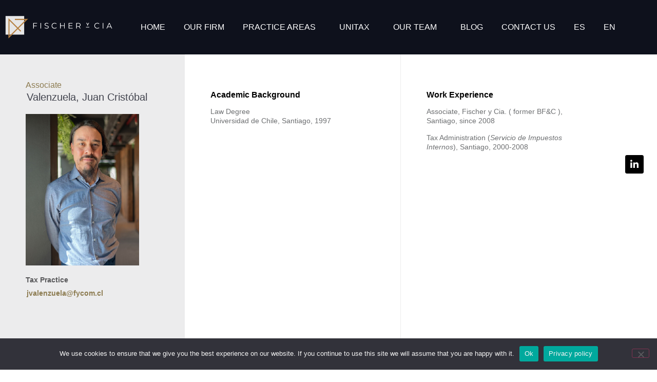

--- FILE ---
content_type: text/html; charset=UTF-8
request_url: https://fycom.cl/en/project/valenzuela-juan-cristobal-es/
body_size: 19167
content:
<!doctype html><html dir="ltr" lang="en-US" prefix="og: https://ogp.me/ns#"><head><meta charset="UTF-8"><meta name="viewport" content="width=device-width, initial-scale=1"><link rel="profile" href="https://gmpg.org/xfn/11"><meta name="author" content="Carolina Vargas"><title>Valenzuela, Juan Cristóbal - Fischer y Cía.</title><meta name="description" content="Rut: Email: Celular: +569 Directo: +562 Fecha de nacimiento:" /><meta name="robots" content="max-image-preview:large" /><link rel="canonical" href="https://fycom.cl/en/project/valenzuela-juan-cristobal-es/" /><meta name="generator" content="All in One SEO (AIOSEO) 4.9.2" /><meta property="og:locale" content="en_US" /><meta property="og:site_name" content="Fischer y Cía. - Práctica Corporativa, Tributaria y Contabilidad" /><meta property="og:type" content="article" /><meta property="og:title" content="Valenzuela, Juan Cristóbal - Fischer y Cía." /><meta property="og:description" content="Rut: Email: Celular: +569 Directo: +562 Fecha de nacimiento:" /><meta property="og:url" content="https://fycom.cl/en/project/valenzuela-juan-cristobal-es/" /><meta property="og:image" content="https://fycom.cl/wp-content/uploads/2021/01/valenzuela.jpg" /><meta property="og:image:secure_url" content="https://fycom.cl/wp-content/uploads/2021/01/valenzuela.jpg" /><meta property="og:image:width" content="600" /><meta property="og:image:height" content="800" /><meta property="article:published_time" content="2021-01-18T16:19:34+00:00" /><meta property="article:modified_time" content="2025-12-16T15:17:41+00:00" /><meta name="twitter:card" content="summary_large_image" /><meta name="twitter:title" content="Valenzuela, Juan Cristóbal - Fischer y Cía." /><meta name="twitter:description" content="Rut: Email: Celular: +569 Directo: +562 Fecha de nacimiento:" /><meta name="twitter:image" content="https://fycom.cl/wp-content/uploads/2021/01/valenzuela.jpg" /> <script type="application/ld+json" class="aioseo-schema">{"@context":"https:\/\/schema.org","@graph":[{"@type":"BreadcrumbList","@id":"https:\/\/fycom.cl\/en\/project\/valenzuela-juan-cristobal-es\/#breadcrumblist","itemListElement":[{"@type":"ListItem","@id":"https:\/\/fycom.cl#listItem","position":1,"name":"Home","item":"https:\/\/fycom.cl","nextItem":{"@type":"ListItem","@id":"https:\/\/fycom.cl\/en\/category\/tax-practice\/#listItem","name":"Tax Practice"}},{"@type":"ListItem","@id":"https:\/\/fycom.cl\/en\/category\/tax-practice\/#listItem","position":2,"name":"Tax Practice","item":"https:\/\/fycom.cl\/en\/category\/tax-practice\/","nextItem":{"@type":"ListItem","@id":"https:\/\/fycom.cl\/en\/project\/valenzuela-juan-cristobal-es\/#listItem","name":"Valenzuela, Juan Crist\u00f3bal"},"previousItem":{"@type":"ListItem","@id":"https:\/\/fycom.cl#listItem","name":"Home"}},{"@type":"ListItem","@id":"https:\/\/fycom.cl\/en\/project\/valenzuela-juan-cristobal-es\/#listItem","position":3,"name":"Valenzuela, Juan Crist\u00f3bal","previousItem":{"@type":"ListItem","@id":"https:\/\/fycom.cl\/en\/category\/tax-practice\/#listItem","name":"Tax Practice"}}]},{"@type":"Organization","@id":"https:\/\/fycom.cl\/#organization","name":"Fischer y C\u00eda.","description":"Pr\u00e1ctica Corporativa, Tributaria y Contabilidad","url":"https:\/\/fycom.cl\/"},{"@type":"WebPage","@id":"https:\/\/fycom.cl\/en\/project\/valenzuela-juan-cristobal-es\/#webpage","url":"https:\/\/fycom.cl\/en\/project\/valenzuela-juan-cristobal-es\/","name":"Valenzuela, Juan Crist\u00f3bal - Fischer y C\u00eda.","description":"Rut: Email: Celular: +569 Directo: +562 Fecha de nacimiento:","inLanguage":"en-US","isPartOf":{"@id":"https:\/\/fycom.cl\/#website"},"breadcrumb":{"@id":"https:\/\/fycom.cl\/en\/project\/valenzuela-juan-cristobal-es\/#breadcrumblist"},"image":{"@type":"ImageObject","url":"https:\/\/fycom.cl\/wp-content\/uploads\/2021\/01\/valenzuela.jpg","@id":"https:\/\/fycom.cl\/en\/project\/valenzuela-juan-cristobal-es\/#mainImage","width":600,"height":800},"primaryImageOfPage":{"@id":"https:\/\/fycom.cl\/en\/project\/valenzuela-juan-cristobal-es\/#mainImage"},"datePublished":"2021-01-18T13:19:34-03:00","dateModified":"2025-12-16T12:17:41-03:00"},{"@type":"WebSite","@id":"https:\/\/fycom.cl\/#website","url":"https:\/\/fycom.cl\/","name":"Fischer y C\u00eda.","description":"Pr\u00e1ctica Corporativa, Tributaria y Contabilidad","inLanguage":"en-US","publisher":{"@id":"https:\/\/fycom.cl\/#organization"}}]}</script> <link rel="alternate" href="https://fycom.cl/es/project/valenzuela-juan-cristobal/" hreflang="es" /><link rel="alternate" href="https://fycom.cl/en/project/valenzuela-juan-cristobal-es/" hreflang="en" /><link rel="alternate" type="application/rss+xml" title="Fischer y Cía. &raquo; Feed" href="https://fycom.cl/en/feed/" /><link rel="alternate" title="oEmbed (JSON)" type="application/json+oembed" href="https://fycom.cl/wp-json/oembed/1.0/embed?url=https%3A%2F%2Ffycom.cl%2Fen%2Fproject%2Fvalenzuela-juan-cristobal-es%2F&#038;lang=en" /><link rel="alternate" title="oEmbed (XML)" type="text/xml+oembed" href="https://fycom.cl/wp-json/oembed/1.0/embed?url=https%3A%2F%2Ffycom.cl%2Fen%2Fproject%2Fvalenzuela-juan-cristobal-es%2F&#038;format=xml&#038;lang=en" /><style id='wp-img-auto-sizes-contain-inline-css'>img:is([sizes=auto i],[sizes^="auto," i]){contain-intrinsic-size:3000px 1500px}
/*# sourceURL=wp-img-auto-sizes-contain-inline-css */</style><style id='wp-emoji-styles-inline-css'>img.wp-smiley, img.emoji {
		display: inline !important;
		border: none !important;
		box-shadow: none !important;
		height: 1em !important;
		width: 1em !important;
		margin: 0 0.07em !important;
		vertical-align: -0.1em !important;
		background: none !important;
		padding: 0 !important;
	}
/*# sourceURL=wp-emoji-styles-inline-css */</style><link rel='stylesheet' id='wp-block-library-css' href='https://fycom.cl/wp-includes/css/dist/block-library/style.min.css?ver=6.9' media='all' /><link rel='stylesheet' id='aioseo/css/src/vue/standalone/blocks/table-of-contents/global.scss-css' href='https://fycom.cl/wp-content/cache/autoptimize/autoptimize_single_8aeaa129c1f80e6e5dbaa329351d1482.php?ver=4.9.2' media='all' /><style id='global-styles-inline-css'>:root{--wp--preset--aspect-ratio--square: 1;--wp--preset--aspect-ratio--4-3: 4/3;--wp--preset--aspect-ratio--3-4: 3/4;--wp--preset--aspect-ratio--3-2: 3/2;--wp--preset--aspect-ratio--2-3: 2/3;--wp--preset--aspect-ratio--16-9: 16/9;--wp--preset--aspect-ratio--9-16: 9/16;--wp--preset--color--black: #000000;--wp--preset--color--cyan-bluish-gray: #abb8c3;--wp--preset--color--white: #ffffff;--wp--preset--color--pale-pink: #f78da7;--wp--preset--color--vivid-red: #cf2e2e;--wp--preset--color--luminous-vivid-orange: #ff6900;--wp--preset--color--luminous-vivid-amber: #fcb900;--wp--preset--color--light-green-cyan: #7bdcb5;--wp--preset--color--vivid-green-cyan: #00d084;--wp--preset--color--pale-cyan-blue: #8ed1fc;--wp--preset--color--vivid-cyan-blue: #0693e3;--wp--preset--color--vivid-purple: #9b51e0;--wp--preset--gradient--vivid-cyan-blue-to-vivid-purple: linear-gradient(135deg,rgb(6,147,227) 0%,rgb(155,81,224) 100%);--wp--preset--gradient--light-green-cyan-to-vivid-green-cyan: linear-gradient(135deg,rgb(122,220,180) 0%,rgb(0,208,130) 100%);--wp--preset--gradient--luminous-vivid-amber-to-luminous-vivid-orange: linear-gradient(135deg,rgb(252,185,0) 0%,rgb(255,105,0) 100%);--wp--preset--gradient--luminous-vivid-orange-to-vivid-red: linear-gradient(135deg,rgb(255,105,0) 0%,rgb(207,46,46) 100%);--wp--preset--gradient--very-light-gray-to-cyan-bluish-gray: linear-gradient(135deg,rgb(238,238,238) 0%,rgb(169,184,195) 100%);--wp--preset--gradient--cool-to-warm-spectrum: linear-gradient(135deg,rgb(74,234,220) 0%,rgb(151,120,209) 20%,rgb(207,42,186) 40%,rgb(238,44,130) 60%,rgb(251,105,98) 80%,rgb(254,248,76) 100%);--wp--preset--gradient--blush-light-purple: linear-gradient(135deg,rgb(255,206,236) 0%,rgb(152,150,240) 100%);--wp--preset--gradient--blush-bordeaux: linear-gradient(135deg,rgb(254,205,165) 0%,rgb(254,45,45) 50%,rgb(107,0,62) 100%);--wp--preset--gradient--luminous-dusk: linear-gradient(135deg,rgb(255,203,112) 0%,rgb(199,81,192) 50%,rgb(65,88,208) 100%);--wp--preset--gradient--pale-ocean: linear-gradient(135deg,rgb(255,245,203) 0%,rgb(182,227,212) 50%,rgb(51,167,181) 100%);--wp--preset--gradient--electric-grass: linear-gradient(135deg,rgb(202,248,128) 0%,rgb(113,206,126) 100%);--wp--preset--gradient--midnight: linear-gradient(135deg,rgb(2,3,129) 0%,rgb(40,116,252) 100%);--wp--preset--font-size--small: 13px;--wp--preset--font-size--medium: 20px;--wp--preset--font-size--large: 36px;--wp--preset--font-size--x-large: 42px;--wp--preset--spacing--20: 0.44rem;--wp--preset--spacing--30: 0.67rem;--wp--preset--spacing--40: 1rem;--wp--preset--spacing--50: 1.5rem;--wp--preset--spacing--60: 2.25rem;--wp--preset--spacing--70: 3.38rem;--wp--preset--spacing--80: 5.06rem;--wp--preset--shadow--natural: 6px 6px 9px rgba(0, 0, 0, 0.2);--wp--preset--shadow--deep: 12px 12px 50px rgba(0, 0, 0, 0.4);--wp--preset--shadow--sharp: 6px 6px 0px rgba(0, 0, 0, 0.2);--wp--preset--shadow--outlined: 6px 6px 0px -3px rgb(255, 255, 255), 6px 6px rgb(0, 0, 0);--wp--preset--shadow--crisp: 6px 6px 0px rgb(0, 0, 0);}:root { --wp--style--global--content-size: 800px;--wp--style--global--wide-size: 1200px; }:where(body) { margin: 0; }.wp-site-blocks > .alignleft { float: left; margin-right: 2em; }.wp-site-blocks > .alignright { float: right; margin-left: 2em; }.wp-site-blocks > .aligncenter { justify-content: center; margin-left: auto; margin-right: auto; }:where(.wp-site-blocks) > * { margin-block-start: 24px; margin-block-end: 0; }:where(.wp-site-blocks) > :first-child { margin-block-start: 0; }:where(.wp-site-blocks) > :last-child { margin-block-end: 0; }:root { --wp--style--block-gap: 24px; }:root :where(.is-layout-flow) > :first-child{margin-block-start: 0;}:root :where(.is-layout-flow) > :last-child{margin-block-end: 0;}:root :where(.is-layout-flow) > *{margin-block-start: 24px;margin-block-end: 0;}:root :where(.is-layout-constrained) > :first-child{margin-block-start: 0;}:root :where(.is-layout-constrained) > :last-child{margin-block-end: 0;}:root :where(.is-layout-constrained) > *{margin-block-start: 24px;margin-block-end: 0;}:root :where(.is-layout-flex){gap: 24px;}:root :where(.is-layout-grid){gap: 24px;}.is-layout-flow > .alignleft{float: left;margin-inline-start: 0;margin-inline-end: 2em;}.is-layout-flow > .alignright{float: right;margin-inline-start: 2em;margin-inline-end: 0;}.is-layout-flow > .aligncenter{margin-left: auto !important;margin-right: auto !important;}.is-layout-constrained > .alignleft{float: left;margin-inline-start: 0;margin-inline-end: 2em;}.is-layout-constrained > .alignright{float: right;margin-inline-start: 2em;margin-inline-end: 0;}.is-layout-constrained > .aligncenter{margin-left: auto !important;margin-right: auto !important;}.is-layout-constrained > :where(:not(.alignleft):not(.alignright):not(.alignfull)){max-width: var(--wp--style--global--content-size);margin-left: auto !important;margin-right: auto !important;}.is-layout-constrained > .alignwide{max-width: var(--wp--style--global--wide-size);}body .is-layout-flex{display: flex;}.is-layout-flex{flex-wrap: wrap;align-items: center;}.is-layout-flex > :is(*, div){margin: 0;}body .is-layout-grid{display: grid;}.is-layout-grid > :is(*, div){margin: 0;}body{padding-top: 0px;padding-right: 0px;padding-bottom: 0px;padding-left: 0px;}a:where(:not(.wp-element-button)){text-decoration: underline;}:root :where(.wp-element-button, .wp-block-button__link){background-color: #32373c;border-width: 0;color: #fff;font-family: inherit;font-size: inherit;font-style: inherit;font-weight: inherit;letter-spacing: inherit;line-height: inherit;padding-top: calc(0.667em + 2px);padding-right: calc(1.333em + 2px);padding-bottom: calc(0.667em + 2px);padding-left: calc(1.333em + 2px);text-decoration: none;text-transform: inherit;}.has-black-color{color: var(--wp--preset--color--black) !important;}.has-cyan-bluish-gray-color{color: var(--wp--preset--color--cyan-bluish-gray) !important;}.has-white-color{color: var(--wp--preset--color--white) !important;}.has-pale-pink-color{color: var(--wp--preset--color--pale-pink) !important;}.has-vivid-red-color{color: var(--wp--preset--color--vivid-red) !important;}.has-luminous-vivid-orange-color{color: var(--wp--preset--color--luminous-vivid-orange) !important;}.has-luminous-vivid-amber-color{color: var(--wp--preset--color--luminous-vivid-amber) !important;}.has-light-green-cyan-color{color: var(--wp--preset--color--light-green-cyan) !important;}.has-vivid-green-cyan-color{color: var(--wp--preset--color--vivid-green-cyan) !important;}.has-pale-cyan-blue-color{color: var(--wp--preset--color--pale-cyan-blue) !important;}.has-vivid-cyan-blue-color{color: var(--wp--preset--color--vivid-cyan-blue) !important;}.has-vivid-purple-color{color: var(--wp--preset--color--vivid-purple) !important;}.has-black-background-color{background-color: var(--wp--preset--color--black) !important;}.has-cyan-bluish-gray-background-color{background-color: var(--wp--preset--color--cyan-bluish-gray) !important;}.has-white-background-color{background-color: var(--wp--preset--color--white) !important;}.has-pale-pink-background-color{background-color: var(--wp--preset--color--pale-pink) !important;}.has-vivid-red-background-color{background-color: var(--wp--preset--color--vivid-red) !important;}.has-luminous-vivid-orange-background-color{background-color: var(--wp--preset--color--luminous-vivid-orange) !important;}.has-luminous-vivid-amber-background-color{background-color: var(--wp--preset--color--luminous-vivid-amber) !important;}.has-light-green-cyan-background-color{background-color: var(--wp--preset--color--light-green-cyan) !important;}.has-vivid-green-cyan-background-color{background-color: var(--wp--preset--color--vivid-green-cyan) !important;}.has-pale-cyan-blue-background-color{background-color: var(--wp--preset--color--pale-cyan-blue) !important;}.has-vivid-cyan-blue-background-color{background-color: var(--wp--preset--color--vivid-cyan-blue) !important;}.has-vivid-purple-background-color{background-color: var(--wp--preset--color--vivid-purple) !important;}.has-black-border-color{border-color: var(--wp--preset--color--black) !important;}.has-cyan-bluish-gray-border-color{border-color: var(--wp--preset--color--cyan-bluish-gray) !important;}.has-white-border-color{border-color: var(--wp--preset--color--white) !important;}.has-pale-pink-border-color{border-color: var(--wp--preset--color--pale-pink) !important;}.has-vivid-red-border-color{border-color: var(--wp--preset--color--vivid-red) !important;}.has-luminous-vivid-orange-border-color{border-color: var(--wp--preset--color--luminous-vivid-orange) !important;}.has-luminous-vivid-amber-border-color{border-color: var(--wp--preset--color--luminous-vivid-amber) !important;}.has-light-green-cyan-border-color{border-color: var(--wp--preset--color--light-green-cyan) !important;}.has-vivid-green-cyan-border-color{border-color: var(--wp--preset--color--vivid-green-cyan) !important;}.has-pale-cyan-blue-border-color{border-color: var(--wp--preset--color--pale-cyan-blue) !important;}.has-vivid-cyan-blue-border-color{border-color: var(--wp--preset--color--vivid-cyan-blue) !important;}.has-vivid-purple-border-color{border-color: var(--wp--preset--color--vivid-purple) !important;}.has-vivid-cyan-blue-to-vivid-purple-gradient-background{background: var(--wp--preset--gradient--vivid-cyan-blue-to-vivid-purple) !important;}.has-light-green-cyan-to-vivid-green-cyan-gradient-background{background: var(--wp--preset--gradient--light-green-cyan-to-vivid-green-cyan) !important;}.has-luminous-vivid-amber-to-luminous-vivid-orange-gradient-background{background: var(--wp--preset--gradient--luminous-vivid-amber-to-luminous-vivid-orange) !important;}.has-luminous-vivid-orange-to-vivid-red-gradient-background{background: var(--wp--preset--gradient--luminous-vivid-orange-to-vivid-red) !important;}.has-very-light-gray-to-cyan-bluish-gray-gradient-background{background: var(--wp--preset--gradient--very-light-gray-to-cyan-bluish-gray) !important;}.has-cool-to-warm-spectrum-gradient-background{background: var(--wp--preset--gradient--cool-to-warm-spectrum) !important;}.has-blush-light-purple-gradient-background{background: var(--wp--preset--gradient--blush-light-purple) !important;}.has-blush-bordeaux-gradient-background{background: var(--wp--preset--gradient--blush-bordeaux) !important;}.has-luminous-dusk-gradient-background{background: var(--wp--preset--gradient--luminous-dusk) !important;}.has-pale-ocean-gradient-background{background: var(--wp--preset--gradient--pale-ocean) !important;}.has-electric-grass-gradient-background{background: var(--wp--preset--gradient--electric-grass) !important;}.has-midnight-gradient-background{background: var(--wp--preset--gradient--midnight) !important;}.has-small-font-size{font-size: var(--wp--preset--font-size--small) !important;}.has-medium-font-size{font-size: var(--wp--preset--font-size--medium) !important;}.has-large-font-size{font-size: var(--wp--preset--font-size--large) !important;}.has-x-large-font-size{font-size: var(--wp--preset--font-size--x-large) !important;}
:root :where(.wp-block-pullquote){font-size: 1.5em;line-height: 1.6;}
/*# sourceURL=global-styles-inline-css */</style><link rel='stylesheet' id='cookie-notice-front-css' href='https://fycom.cl/wp-content/plugins/cookie-notice/css/front.min.css?ver=2.5.11' media='all' /><link rel='stylesheet' id='hello-elementor-css' href='https://fycom.cl/wp-content/cache/autoptimize/autoptimize_single_af4b9638d69957103dc5ea259563873e.php?ver=3.4.5' media='all' /><link rel='stylesheet' id='hello-elementor-theme-style-css' href='https://fycom.cl/wp-content/cache/autoptimize/autoptimize_single_a480d2bf8c523da1c15b272e519f33f2.php?ver=3.4.5' media='all' /><link rel='stylesheet' id='hello-elementor-header-footer-css' href='https://fycom.cl/wp-content/cache/autoptimize/autoptimize_single_86dbb47955bb9db9c74abc72efb0c6f6.php?ver=3.4.5' media='all' /><link rel='stylesheet' id='elementor-frontend-css' href='https://fycom.cl/wp-content/plugins/elementor/assets/css/frontend.min.css?ver=3.34.1' media='all' /><link rel='stylesheet' id='elementor-post-67783-css' href='https://fycom.cl/wp-content/cache/autoptimize/autoptimize_single_f738269e7ac426eaa552285807054b2d.php?ver=1768525347' media='all' /><link rel='stylesheet' id='widget-image-css' href='https://fycom.cl/wp-content/plugins/elementor/assets/css/widget-image.min.css?ver=3.34.1' media='all' /><link rel='stylesheet' id='widget-nav-menu-css' href='https://fycom.cl/wp-content/plugins/elementor-pro/assets/css/widget-nav-menu.min.css?ver=3.34.0' media='all' /><link rel='stylesheet' id='widget-social-icons-css' href='https://fycom.cl/wp-content/plugins/elementor/assets/css/widget-social-icons.min.css?ver=3.34.1' media='all' /><link rel='stylesheet' id='e-apple-webkit-css' href='https://fycom.cl/wp-content/plugins/elementor/assets/css/conditionals/apple-webkit.min.css?ver=3.34.1' media='all' /><link rel='stylesheet' id='widget-heading-css' href='https://fycom.cl/wp-content/plugins/elementor/assets/css/widget-heading.min.css?ver=3.34.1' media='all' /><link rel='stylesheet' id='widget-spacer-css' href='https://fycom.cl/wp-content/plugins/elementor/assets/css/widget-spacer.min.css?ver=3.34.1' media='all' /><link rel='stylesheet' id='elementor-icons-css' href='https://fycom.cl/wp-content/plugins/elementor/assets/lib/eicons/css/elementor-icons.min.css?ver=5.45.0' media='all' /><link rel='stylesheet' id='lae-animate-css' href='https://fycom.cl/wp-content/cache/autoptimize/autoptimize_single_74b076002479b97b6f085675074d8c6b.php?ver=9.0' media='all' /><link rel='stylesheet' id='lae-sliders-styles-css' href='https://fycom.cl/wp-content/plugins/addons-for-elementor/assets/css/lib/sliders.min.css?ver=9.0' media='all' /><link rel='stylesheet' id='lae-icomoon-styles-css' href='https://fycom.cl/wp-content/cache/autoptimize/autoptimize_single_b0bd3a8c6c15f4888c253c19434019ec.php?ver=9.0' media='all' /><link rel='stylesheet' id='lae-frontend-styles-css' href='https://fycom.cl/wp-content/cache/autoptimize/autoptimize_single_f163de87d0486b6f88fd7a801ce782e8.php?ver=9.0' media='all' /><link rel='stylesheet' id='lae-grid-styles-css' href='https://fycom.cl/wp-content/cache/autoptimize/autoptimize_single_ab3bba7c25d528e8afc44ce61588bb50.php?ver=9.0' media='all' /><link rel='stylesheet' id='lae-widgets-styles-css' href='https://fycom.cl/wp-content/plugins/addons-for-elementor/assets/css/widgets/lae-widgets.min.css?ver=9.0' media='all' /><link rel='stylesheet' id='elementor-post-69151-css' href='https://fycom.cl/wp-content/cache/autoptimize/autoptimize_single_0157f4dc9147de6c498d2351df5a0949.php?ver=1768525369' media='all' /><link rel='stylesheet' id='elementor-post-67915-css' href='https://fycom.cl/wp-content/cache/autoptimize/autoptimize_single_1eeebf61d1d1d75c4a09fec06bed6c40.php?ver=1768525348' media='all' /><link rel='stylesheet' id='elementor-post-68416-css' href='https://fycom.cl/wp-content/cache/autoptimize/autoptimize_single_eed0e7609419a1bc8d2778a99a1744e5.php?ver=1768525632' media='all' /><link rel='stylesheet' id='ecs-styles-css' href='https://fycom.cl/wp-content/cache/autoptimize/autoptimize_single_11a5617e71dbcc153c0f7331cee7b5df.php?ver=3.1.9' media='all' /><link rel='stylesheet' id='elementor-post-68230-css' href='https://fycom.cl/wp-content/cache/autoptimize/autoptimize_single_f3846fb82a9d902d1f0edb2096b47d84.php?ver=1744015532' media='all' /><link rel='stylesheet' id='elementor-post-93190-css' href='https://fycom.cl/wp-content/cache/autoptimize/autoptimize_single_fabdf9449863dafcee48a1cdd27073c9.php?ver=1744015412' media='all' /><link rel='stylesheet' id='elementor-gf-local-cairo-css' href='https://fycom.agenciagroup.cl/wp-content/uploads/elementor/google-fonts/css/cairo.css?ver=1742259743' media='all' /><link rel='stylesheet' id='elementor-icons-shared-0-css' href='https://fycom.cl/wp-content/plugins/elementor/assets/lib/font-awesome/css/fontawesome.min.css?ver=5.15.3' media='all' /><link rel='stylesheet' id='elementor-icons-fa-brands-css' href='https://fycom.cl/wp-content/plugins/elementor/assets/lib/font-awesome/css/brands.min.css?ver=5.15.3' media='all' /> <script defer id="cookie-notice-front-js-before" src="[data-uri]"></script> <script defer src="https://fycom.cl/wp-content/plugins/cookie-notice/js/front.min.js?ver=2.5.11" id="cookie-notice-front-js"></script> <script src="https://fycom.cl/wp-includes/js/jquery/jquery.min.js?ver=3.7.1" id="jquery-core-js"></script> <script defer src="https://fycom.cl/wp-includes/js/jquery/jquery-migrate.min.js?ver=3.4.1" id="jquery-migrate-js"></script> <script defer id="ecs_ajax_load-js-extra" src="[data-uri]"></script> <script defer src="https://fycom.cl/wp-content/cache/autoptimize/autoptimize_single_6a414b257267a883c6dd13b3c66b8596.php?ver=3.1.9" id="ecs_ajax_load-js"></script> <script defer src="https://fycom.cl/wp-content/cache/autoptimize/autoptimize_single_447712f49ef92d24eda0381882e5f00b.php?ver=3.1.9" id="ecs-script-js"></script> <link rel="https://api.w.org/" href="https://fycom.cl/wp-json/" /><link rel="alternate" title="JSON" type="application/json" href="https://fycom.cl/wp-json/wp/v2/project/11525" /><link rel="EditURI" type="application/rsd+xml" title="RSD" href="https://fycom.cl/xmlrpc.php?rsd" /><meta name="generator" content="WordPress 6.9" /><link rel='shortlink' href='https://fycom.cl/?p=11525' /> <script defer src="[data-uri]"></script> <meta name="cdp-version" content="1.5.0" />  <script defer src="https://www.googletagmanager.com/gtag/js?id=G-J0Q55LFRL7"></script> <script defer src="[data-uri]"></script> <style>.molongui-disabled-link
                {
                    border-bottom: none !important;
                    text-decoration: none !important;
                    color: inherit !important;
                    cursor: inherit !important;
                }
                .molongui-disabled-link:hover,
                .molongui-disabled-link:hover span
                {
                    border-bottom: none !important;
                    text-decoration: none !important;
                    color: inherit !important;
                    cursor: inherit !important;
                }</style><meta name="generator" content="Elementor 3.34.1; features: additional_custom_breakpoints; settings: css_print_method-external, google_font-enabled, font_display-swap"><style>.e-con.e-parent:nth-of-type(n+4):not(.e-lazyloaded):not(.e-no-lazyload),
				.e-con.e-parent:nth-of-type(n+4):not(.e-lazyloaded):not(.e-no-lazyload) * {
					background-image: none !important;
				}
				@media screen and (max-height: 1024px) {
					.e-con.e-parent:nth-of-type(n+3):not(.e-lazyloaded):not(.e-no-lazyload),
					.e-con.e-parent:nth-of-type(n+3):not(.e-lazyloaded):not(.e-no-lazyload) * {
						background-image: none !important;
					}
				}
				@media screen and (max-height: 640px) {
					.e-con.e-parent:nth-of-type(n+2):not(.e-lazyloaded):not(.e-no-lazyload),
					.e-con.e-parent:nth-of-type(n+2):not(.e-lazyloaded):not(.e-no-lazyload) * {
						background-image: none !important;
					}
				}</style><link rel="icon" href="https://fycom.cl/wp-content/uploads/2021/01/cropped-favicon-150x150.png" sizes="32x32" /><link rel="icon" href="https://fycom.cl/wp-content/uploads/2021/01/cropped-favicon-300x300.png" sizes="192x192" /><link rel="apple-touch-icon" href="https://fycom.cl/wp-content/uploads/2021/01/cropped-favicon-300x300.png" /><meta name="msapplication-TileImage" content="https://fycom.cl/wp-content/uploads/2021/01/cropped-favicon-300x300.png" /><style id="wp-custom-css">.sfsiplus_footerLnk{
	display:none;
}

.usm-widget{
	display:none;
}

.fa-calendar-alt:before {
    display:none;
}


.sfsi_actvite_theme_flat .inerCnt .sficn{
	border-radius: 20%!important;
	    width: 35px!important;;
    height: 35px!important;;
}

.m1{
	margin-right:10px;
}

img.m1:hover{
	
}

.user_name{
    font-family: "Cairo", Sans-serif;
    font-weight: 800;
    color: var(--e-global-color-primary );
    font-size: 1.75rem;
}

.user_name a{
	color: var(--e-global-color-primary )!important;
}


@media screen and (max-width: 767px)  {
.user_name{
    font-size: 22px;
}

	.premium-blog-meta-data{
	    text-transform: capitalize!important;
}

.forminator-edit-module {
    display: none !important;
}
	
.premium-blog-post-container.premium-blog-skin-classic .premium-blog-thumbnail-overlay span {
		display:none!important
	}
	
.grecaptcha-badge { visibility: hidden!important; }

	#captcha-1{
    display: none;
}
	
	.lang-item.current-lang a {
    color: #b77f4b!important;
}
.forminator-response-message .forminator-error{    
	text-transform: initial!important;
	}
	
	.fa-user{
    display: none!important
}

.molongui-disabled-link{
    
    color:#8C7B50!important;
}
	summary.e-n-accordion-item-title:hover .e-n-accordion-item-title-text {
    font-weight: 600 !important;
}

	
.label-text{
  font-family:"Cairo", Sans-serif!important
}</style></head><body class="wp-singular project-template-default single single-project postid-11525 wp-embed-responsive wp-theme-hello-elementor cookies-not-set hello-elementor-default elementor-default elementor-kit-67783 elementor-page-68416"> <a class="skip-link screen-reader-text" href="#content">Skip to content</a><header data-elementor-type="header" data-elementor-id="69151" class="elementor elementor-69151 elementor-location-header" data-elementor-post-type="elementor_library"><section class="elementor-section elementor-top-section elementor-element elementor-element-799c49b home-head elementor-section-boxed elementor-section-height-default elementor-section-height-default" data-id="799c49b" data-element_type="section" data-settings="{&quot;background_background&quot;:&quot;classic&quot;}"><div class="elementor-container elementor-column-gap-default"><div class="elementor-column elementor-col-50 elementor-top-column elementor-element elementor-element-6f4645e" data-id="6f4645e" data-element_type="column"><div class="elementor-widget-wrap elementor-element-populated"><div class="elementor-element elementor-element-406a95a elementor-widget elementor-widget-image" data-id="406a95a" data-element_type="widget" data-widget_type="image.default"><div class="elementor-widget-container"> <a href="https://fycom.cl/en/home/"> <img fetchpriority="high" width="800" height="800" src="https://fycom.cl/wp-content/uploads/2021/10/logo-fischerycia.svg" class="attachment-large size-large wp-image-25838" alt="logo-fischerycia_white" srcset="https://fycom.cl/wp-content/uploads//2021/10/logo-fischerycia.svg 150w, https://fycom.cl/wp-content/uploads//2021/10/logo-fischerycia.svg 300w, https://fycom.cl/wp-content/uploads//2021/10/logo-fischerycia.svg 1024w" sizes="(max-width: 800px) 100vw, 800px" /> </a></div></div></div></div><div class="elementor-column elementor-col-50 elementor-top-column elementor-element elementor-element-28d2dda" data-id="28d2dda" data-element_type="column"><div class="elementor-widget-wrap elementor-element-populated"><div class="elementor-element elementor-element-46dae4c elementor-nav-menu__align-end elementor-nav-menu--stretch elementor-nav-menu__text-align-center elementor-hidden-tablet elementor-hidden-mobile elementor-widget__width-initial elementor-nav-menu--dropdown-tablet elementor-nav-menu--toggle elementor-nav-menu--burger elementor-widget elementor-widget-nav-menu" data-id="46dae4c" data-element_type="widget" data-settings="{&quot;full_width&quot;:&quot;stretch&quot;,&quot;submenu_icon&quot;:{&quot;value&quot;:&quot;&lt;i class=\&quot;\&quot; aria-hidden=\&quot;true\&quot;&gt;&lt;\/i&gt;&quot;,&quot;library&quot;:&quot;&quot;},&quot;layout&quot;:&quot;horizontal&quot;,&quot;toggle&quot;:&quot;burger&quot;}" data-widget_type="nav-menu.default"><div class="elementor-widget-container"><nav aria-label="Menu" class="elementor-nav-menu--main elementor-nav-menu__container elementor-nav-menu--layout-horizontal e--pointer-none"><ul id="menu-1-46dae4c" class="elementor-nav-menu"><li class="menu-item menu-item-type-post_type menu-item-object-page menu-item-home menu-item-13535"><a href="https://fycom.cl/en/home/" class="elementor-item">Home</a></li><li class="menu-item menu-item-type-post_type menu-item-object-page menu-item-13533"><a href="https://fycom.cl/en/our-firm/" class="elementor-item">Our Firm</a></li><li class="menu-item menu-item-type-custom menu-item-object-custom menu-item-has-children menu-item-17690"><a href="https://fycom.cl/en/practice-areas-2" class="elementor-item">Practice Areas</a><ul class="sub-menu elementor-nav-menu--dropdown"><li class="menu-item menu-item-type-post_type menu-item-object-page menu-item-17694"><a href="https://fycom.cl/en/tax-practice/" class="elementor-sub-item">Tax Practice</a></li><li class="menu-item menu-item-type-post_type menu-item-object-page menu-item-39518"><a href="https://fycom.cl/en/tax-disputes-litigation/" class="elementor-sub-item">Tax Disputes Litigation</a></li><li class="menu-item menu-item-type-post_type menu-item-object-page menu-item-69262"><a href="https://fycom.cl/en/private-wealth/" class="elementor-sub-item">Private Wealth</a></li><li class="menu-item menu-item-type-post_type menu-item-object-page menu-item-has-children menu-item-17692"><a href="https://fycom.cl/en/general-corporate-advisory/" class="elementor-sub-item">Corporate Advisory</a><ul class="sub-menu elementor-nav-menu--dropdown"><li class="menu-item menu-item-type-custom menu-item-object-custom menu-item-97708"><a href="https://fycom.cl/en/general-corporate-advisory/#General-Corporate-Advisory" class="elementor-sub-item elementor-item-anchor">General Corporate Advisory</a></li><li class="menu-item menu-item-type-custom menu-item-object-custom menu-item-97143"><a href="https://fycom.cl/en/general-corporate-advisory/#Private-Wealth" class="elementor-sub-item elementor-item-anchor">Private Wealth</a></li><li class="menu-item menu-item-type-custom menu-item-object-custom menu-item-97142"><a href="https://fycom.cl/en/general-corporate-advisory/#Banking,-Finance-and-Securities" class="elementor-sub-item elementor-item-anchor">Banking, Finance and Securities</a></li><li class="menu-item menu-item-type-custom menu-item-object-custom menu-item-97141"><a href="https://fycom.cl/en/general-corporate-advisory/#Merges-and-Acquisitions" class="elementor-sub-item elementor-item-anchor">Merges and Acquisitions</a></li><li class="menu-item menu-item-type-custom menu-item-object-custom menu-item-97137"><a href="https://fycom.cl/en/general-corporate-advisory/#Real-Estate" class="elementor-sub-item elementor-item-anchor">Real Estate</a></li><li class="menu-item menu-item-type-custom menu-item-object-custom menu-item-97140"><a href="https://fycom.cl/en/general-corporate-advisory/#Insolvency" class="elementor-sub-item elementor-item-anchor">Insolvency, Bankruptcy, and Debt Restructuring</a></li><li class="menu-item menu-item-type-custom menu-item-object-custom menu-item-97138"><a href="https://fycom.cl/en/general-corporate-advisory/#Labor-Law" class="elementor-sub-item elementor-item-anchor">Labor Law</a></li><li class="menu-item menu-item-type-custom menu-item-object-custom menu-item-97139"><a href="https://fycom.cl/en/general-corporate-advisory/#Dispute-Resolution" class="elementor-sub-item elementor-item-anchor">Dispute Resolution</a></li></ul></li></ul></li><li class="menu-item menu-item-type-post_type menu-item-object-page menu-item-has-children menu-item-17691"><a href="https://fycom.cl/en/tax-compliance-and-accounting/" class="elementor-item">UNITAX</a><ul class="sub-menu elementor-nav-menu--dropdown"><li class="menu-item menu-item-type-custom menu-item-object-custom menu-item-has-children menu-item-97156"><a href="https://fycom.cl/en/tax-compliance-and-accounting/#Accounting" class="elementor-sub-item elementor-item-anchor">Accounting</a><ul class="sub-menu elementor-nav-menu--dropdown"><li class="menu-item menu-item-type-custom menu-item-object-custom menu-item-97159"><a href="https://fycom.cl/en/tax-compliance-and-accounting/#Back-Office" class="elementor-sub-item elementor-item-anchor">Back Office</a></li><li class="menu-item menu-item-type-custom menu-item-object-custom menu-item-97160"><a href="https://fycom.cl/en/tax-compliance-and-accounting/#Accounting-and-Reporting" class="elementor-sub-item elementor-item-anchor">Accounting and Reporting</a></li><li class="menu-item menu-item-type-custom menu-item-object-custom menu-item-97161"><a href="https://fycom.cl/en/tax-compliance-and-accounting/#Payroll-management" class="elementor-sub-item elementor-item-anchor">Payroll management</a></li><li class="menu-item menu-item-type-custom menu-item-object-custom menu-item-97162"><a href="https://fycom.cl/en/tax-compliance-and-accounting/#Treasury-services" class="elementor-sub-item elementor-item-anchor">Treasury services</a></li><li class="menu-item menu-item-type-custom menu-item-object-custom menu-item-97163"><a href="https://fycom.cl/en/tax-compliance-and-accounting/#Business-startup-assistance" class="elementor-sub-item elementor-item-anchor">Business startup assistance</a></li><li class="menu-item menu-item-type-custom menu-item-object-custom menu-item-97164"><a href="https://fycom.cl/en/tax-compliance-and-accounting/#Legal-representation" class="elementor-sub-item elementor-item-anchor">Legal representation</a></li><li class="menu-item menu-item-type-custom menu-item-object-custom menu-item-97165"><a href="https://fycom.cl/en/tax-compliance-and-accounting/#Data-processing" class="elementor-sub-item elementor-item-anchor">Data processing and administrative procedures</a></li></ul></li><li class="menu-item menu-item-type-custom menu-item-object-custom menu-item-has-children menu-item-97157"><a href="https://fycom.cl/en/tax-compliance-and-accounting/#Tax-Compliance" class="elementor-sub-item elementor-item-anchor">Tax Compliance</a><ul class="sub-menu elementor-nav-menu--dropdown"><li class="menu-item menu-item-type-custom menu-item-object-custom menu-item-97166"><a href="https://fycom.cl/en/tax-compliance-and-accounting/#Monthly-and-annual" class="elementor-sub-item elementor-item-anchor">Monthly and annual tax compliance</a></li><li class="menu-item menu-item-type-custom menu-item-object-custom menu-item-97169"><a href="https://fycom.cl/en/tax-compliance-and-accounting/#Support-and-representation" class="elementor-sub-item elementor-item-anchor">Support and representation during tax audits</a></li><li class="menu-item menu-item-type-custom menu-item-object-custom menu-item-97167"><a href="https://fycom.cl/en/tax-compliance-and-accounting/#Tax-diagnosis" class="elementor-sub-item elementor-item-anchor">Tax diagnosis and due diligence</a></li><li class="menu-item menu-item-type-custom menu-item-object-custom menu-item-97168"><a href="https://fycom.cl/en/tax-compliance-and-accounting/Tax-consulting" class="elementor-sub-item">Tax consulting and support for companies</a></li><li class="menu-item menu-item-type-custom menu-item-object-custom menu-item-97170"><a href="https://fycom.cl/en/tax-compliance-and-accounting/#Tax-Implementations" class="elementor-sub-item elementor-item-anchor">Tax Implementations</a></li></ul></li><li class="menu-item menu-item-type-custom menu-item-object-custom menu-item-has-children menu-item-97158"><a href="https://fycom.cl/en/tax-compliance-and-accounting/#Foreign-investor-advisory" class="elementor-sub-item elementor-item-anchor">Foreign investor advisory services</a><ul class="sub-menu elementor-nav-menu--dropdown"><li class="menu-item menu-item-type-custom menu-item-object-custom menu-item-97171"><a href="https://fycom.cl/en/tax-compliance-and-accounting/#Business-incorporation" class="elementor-sub-item elementor-item-anchor">Business incorporation in Chile</a></li><li class="menu-item menu-item-type-custom menu-item-object-custom menu-item-97172"><a href="https://fycom.cl/en/tax-compliance-and-accounting/#FI-Legal-representation" class="elementor-sub-item elementor-item-anchor">Legal representation</a></li><li class="menu-item menu-item-type-custom menu-item-object-custom menu-item-97173"><a href="https://fycom.cl/en/tax-compliance-and-accounting/#Address-usage" class="elementor-sub-item elementor-item-anchor">Address usage</a></li><li class="menu-item menu-item-type-custom menu-item-object-custom menu-item-97174"><a href="https://fycom.cl/en/tax-compliance-and-accounting/#Accounting-and-Compliance" class="elementor-sub-item elementor-item-anchor">Accounting and Compliance under IFRS standards</a></li><li class="menu-item menu-item-type-custom menu-item-object-custom menu-item-97175"><a href="https://fycom.cl/en/tax-compliance-and-accounting/#Payroll" class="elementor-sub-item elementor-item-anchor">Payroll</a></li><li class="menu-item menu-item-type-custom menu-item-object-custom menu-item-97176"><a href="https://fycom.cl/en/tax-compliance-and-accounting/#SII-registration" class="elementor-sub-item elementor-item-anchor">SII registration and procedures</a></li><li class="menu-item menu-item-type-custom menu-item-object-custom menu-item-97177"><a href="https://fycom.cl/en/tax-compliance-and-accounting/#Monthly-and-annual-tax" class="elementor-sub-item elementor-item-anchor">Monthly and annual tax compliance</a></li></ul></li></ul></li><li class="menu-item menu-item-type-custom menu-item-object-custom menu-item-has-children menu-item-95967"><a href="https://fycom.cl/en/team" class="elementor-item">Our Team</a><ul class="sub-menu elementor-nav-menu--dropdown"><li class="menu-item menu-item-type-post_type menu-item-object-page menu-item-95966"><a href="https://fycom.cl/en/partner/" class="elementor-sub-item">Partners</a></li><li class="menu-item menu-item-type-post_type menu-item-object-page menu-item-98243"><a href="https://fycom.cl/en/associates/" class="elementor-sub-item">Associates</a></li><li class="menu-item menu-item-type-post_type menu-item-object-page menu-item-95964"><a href="https://fycom.cl/en/staff/" class="elementor-sub-item">staff</a></li></ul></li><li class="menu-item menu-item-type-post_type menu-item-object-page menu-item-13532"><a href="https://fycom.cl/en/updates/" class="elementor-item">Blog</a></li><li class="menu-item menu-item-type-post_type menu-item-object-page menu-item-69320"><a href="https://fycom.cl/en/contact/" class="elementor-item">Contact us</a></li><li class="lang-item lang-item-44 lang-item-es lang-item-first menu-item menu-item-type-custom menu-item-object-custom menu-item-13513-es"><a href="https://fycom.cl/es/project/valenzuela-juan-cristobal/" hreflang="es-ES" lang="es-ES" class="elementor-item">ES</a></li><li class="lang-item lang-item-59 lang-item-en current-lang menu-item menu-item-type-custom menu-item-object-custom menu-item-13513-en"><a href="https://fycom.cl/en/project/valenzuela-juan-cristobal-es/" hreflang="en-US" lang="en-US" class="elementor-item">EN</a></li></ul></nav><div class="elementor-menu-toggle" role="button" tabindex="0" aria-label="Menu Toggle" aria-expanded="false"> <i aria-hidden="true" role="presentation" class="elementor-menu-toggle__icon--open eicon-menu-bar"></i><i aria-hidden="true" role="presentation" class="elementor-menu-toggle__icon--close eicon-close"></i></div><nav class="elementor-nav-menu--dropdown elementor-nav-menu__container" aria-hidden="true"><ul id="menu-2-46dae4c" class="elementor-nav-menu"><li class="menu-item menu-item-type-post_type menu-item-object-page menu-item-home menu-item-13535"><a href="https://fycom.cl/en/home/" class="elementor-item" tabindex="-1">Home</a></li><li class="menu-item menu-item-type-post_type menu-item-object-page menu-item-13533"><a href="https://fycom.cl/en/our-firm/" class="elementor-item" tabindex="-1">Our Firm</a></li><li class="menu-item menu-item-type-custom menu-item-object-custom menu-item-has-children menu-item-17690"><a href="https://fycom.cl/en/practice-areas-2" class="elementor-item" tabindex="-1">Practice Areas</a><ul class="sub-menu elementor-nav-menu--dropdown"><li class="menu-item menu-item-type-post_type menu-item-object-page menu-item-17694"><a href="https://fycom.cl/en/tax-practice/" class="elementor-sub-item" tabindex="-1">Tax Practice</a></li><li class="menu-item menu-item-type-post_type menu-item-object-page menu-item-39518"><a href="https://fycom.cl/en/tax-disputes-litigation/" class="elementor-sub-item" tabindex="-1">Tax Disputes Litigation</a></li><li class="menu-item menu-item-type-post_type menu-item-object-page menu-item-69262"><a href="https://fycom.cl/en/private-wealth/" class="elementor-sub-item" tabindex="-1">Private Wealth</a></li><li class="menu-item menu-item-type-post_type menu-item-object-page menu-item-has-children menu-item-17692"><a href="https://fycom.cl/en/general-corporate-advisory/" class="elementor-sub-item" tabindex="-1">Corporate Advisory</a><ul class="sub-menu elementor-nav-menu--dropdown"><li class="menu-item menu-item-type-custom menu-item-object-custom menu-item-97708"><a href="https://fycom.cl/en/general-corporate-advisory/#General-Corporate-Advisory" class="elementor-sub-item elementor-item-anchor" tabindex="-1">General Corporate Advisory</a></li><li class="menu-item menu-item-type-custom menu-item-object-custom menu-item-97143"><a href="https://fycom.cl/en/general-corporate-advisory/#Private-Wealth" class="elementor-sub-item elementor-item-anchor" tabindex="-1">Private Wealth</a></li><li class="menu-item menu-item-type-custom menu-item-object-custom menu-item-97142"><a href="https://fycom.cl/en/general-corporate-advisory/#Banking,-Finance-and-Securities" class="elementor-sub-item elementor-item-anchor" tabindex="-1">Banking, Finance and Securities</a></li><li class="menu-item menu-item-type-custom menu-item-object-custom menu-item-97141"><a href="https://fycom.cl/en/general-corporate-advisory/#Merges-and-Acquisitions" class="elementor-sub-item elementor-item-anchor" tabindex="-1">Merges and Acquisitions</a></li><li class="menu-item menu-item-type-custom menu-item-object-custom menu-item-97137"><a href="https://fycom.cl/en/general-corporate-advisory/#Real-Estate" class="elementor-sub-item elementor-item-anchor" tabindex="-1">Real Estate</a></li><li class="menu-item menu-item-type-custom menu-item-object-custom menu-item-97140"><a href="https://fycom.cl/en/general-corporate-advisory/#Insolvency" class="elementor-sub-item elementor-item-anchor" tabindex="-1">Insolvency, Bankruptcy, and Debt Restructuring</a></li><li class="menu-item menu-item-type-custom menu-item-object-custom menu-item-97138"><a href="https://fycom.cl/en/general-corporate-advisory/#Labor-Law" class="elementor-sub-item elementor-item-anchor" tabindex="-1">Labor Law</a></li><li class="menu-item menu-item-type-custom menu-item-object-custom menu-item-97139"><a href="https://fycom.cl/en/general-corporate-advisory/#Dispute-Resolution" class="elementor-sub-item elementor-item-anchor" tabindex="-1">Dispute Resolution</a></li></ul></li></ul></li><li class="menu-item menu-item-type-post_type menu-item-object-page menu-item-has-children menu-item-17691"><a href="https://fycom.cl/en/tax-compliance-and-accounting/" class="elementor-item" tabindex="-1">UNITAX</a><ul class="sub-menu elementor-nav-menu--dropdown"><li class="menu-item menu-item-type-custom menu-item-object-custom menu-item-has-children menu-item-97156"><a href="https://fycom.cl/en/tax-compliance-and-accounting/#Accounting" class="elementor-sub-item elementor-item-anchor" tabindex="-1">Accounting</a><ul class="sub-menu elementor-nav-menu--dropdown"><li class="menu-item menu-item-type-custom menu-item-object-custom menu-item-97159"><a href="https://fycom.cl/en/tax-compliance-and-accounting/#Back-Office" class="elementor-sub-item elementor-item-anchor" tabindex="-1">Back Office</a></li><li class="menu-item menu-item-type-custom menu-item-object-custom menu-item-97160"><a href="https://fycom.cl/en/tax-compliance-and-accounting/#Accounting-and-Reporting" class="elementor-sub-item elementor-item-anchor" tabindex="-1">Accounting and Reporting</a></li><li class="menu-item menu-item-type-custom menu-item-object-custom menu-item-97161"><a href="https://fycom.cl/en/tax-compliance-and-accounting/#Payroll-management" class="elementor-sub-item elementor-item-anchor" tabindex="-1">Payroll management</a></li><li class="menu-item menu-item-type-custom menu-item-object-custom menu-item-97162"><a href="https://fycom.cl/en/tax-compliance-and-accounting/#Treasury-services" class="elementor-sub-item elementor-item-anchor" tabindex="-1">Treasury services</a></li><li class="menu-item menu-item-type-custom menu-item-object-custom menu-item-97163"><a href="https://fycom.cl/en/tax-compliance-and-accounting/#Business-startup-assistance" class="elementor-sub-item elementor-item-anchor" tabindex="-1">Business startup assistance</a></li><li class="menu-item menu-item-type-custom menu-item-object-custom menu-item-97164"><a href="https://fycom.cl/en/tax-compliance-and-accounting/#Legal-representation" class="elementor-sub-item elementor-item-anchor" tabindex="-1">Legal representation</a></li><li class="menu-item menu-item-type-custom menu-item-object-custom menu-item-97165"><a href="https://fycom.cl/en/tax-compliance-and-accounting/#Data-processing" class="elementor-sub-item elementor-item-anchor" tabindex="-1">Data processing and administrative procedures</a></li></ul></li><li class="menu-item menu-item-type-custom menu-item-object-custom menu-item-has-children menu-item-97157"><a href="https://fycom.cl/en/tax-compliance-and-accounting/#Tax-Compliance" class="elementor-sub-item elementor-item-anchor" tabindex="-1">Tax Compliance</a><ul class="sub-menu elementor-nav-menu--dropdown"><li class="menu-item menu-item-type-custom menu-item-object-custom menu-item-97166"><a href="https://fycom.cl/en/tax-compliance-and-accounting/#Monthly-and-annual" class="elementor-sub-item elementor-item-anchor" tabindex="-1">Monthly and annual tax compliance</a></li><li class="menu-item menu-item-type-custom menu-item-object-custom menu-item-97169"><a href="https://fycom.cl/en/tax-compliance-and-accounting/#Support-and-representation" class="elementor-sub-item elementor-item-anchor" tabindex="-1">Support and representation during tax audits</a></li><li class="menu-item menu-item-type-custom menu-item-object-custom menu-item-97167"><a href="https://fycom.cl/en/tax-compliance-and-accounting/#Tax-diagnosis" class="elementor-sub-item elementor-item-anchor" tabindex="-1">Tax diagnosis and due diligence</a></li><li class="menu-item menu-item-type-custom menu-item-object-custom menu-item-97168"><a href="https://fycom.cl/en/tax-compliance-and-accounting/Tax-consulting" class="elementor-sub-item" tabindex="-1">Tax consulting and support for companies</a></li><li class="menu-item menu-item-type-custom menu-item-object-custom menu-item-97170"><a href="https://fycom.cl/en/tax-compliance-and-accounting/#Tax-Implementations" class="elementor-sub-item elementor-item-anchor" tabindex="-1">Tax Implementations</a></li></ul></li><li class="menu-item menu-item-type-custom menu-item-object-custom menu-item-has-children menu-item-97158"><a href="https://fycom.cl/en/tax-compliance-and-accounting/#Foreign-investor-advisory" class="elementor-sub-item elementor-item-anchor" tabindex="-1">Foreign investor advisory services</a><ul class="sub-menu elementor-nav-menu--dropdown"><li class="menu-item menu-item-type-custom menu-item-object-custom menu-item-97171"><a href="https://fycom.cl/en/tax-compliance-and-accounting/#Business-incorporation" class="elementor-sub-item elementor-item-anchor" tabindex="-1">Business incorporation in Chile</a></li><li class="menu-item menu-item-type-custom menu-item-object-custom menu-item-97172"><a href="https://fycom.cl/en/tax-compliance-and-accounting/#FI-Legal-representation" class="elementor-sub-item elementor-item-anchor" tabindex="-1">Legal representation</a></li><li class="menu-item menu-item-type-custom menu-item-object-custom menu-item-97173"><a href="https://fycom.cl/en/tax-compliance-and-accounting/#Address-usage" class="elementor-sub-item elementor-item-anchor" tabindex="-1">Address usage</a></li><li class="menu-item menu-item-type-custom menu-item-object-custom menu-item-97174"><a href="https://fycom.cl/en/tax-compliance-and-accounting/#Accounting-and-Compliance" class="elementor-sub-item elementor-item-anchor" tabindex="-1">Accounting and Compliance under IFRS standards</a></li><li class="menu-item menu-item-type-custom menu-item-object-custom menu-item-97175"><a href="https://fycom.cl/en/tax-compliance-and-accounting/#Payroll" class="elementor-sub-item elementor-item-anchor" tabindex="-1">Payroll</a></li><li class="menu-item menu-item-type-custom menu-item-object-custom menu-item-97176"><a href="https://fycom.cl/en/tax-compliance-and-accounting/#SII-registration" class="elementor-sub-item elementor-item-anchor" tabindex="-1">SII registration and procedures</a></li><li class="menu-item menu-item-type-custom menu-item-object-custom menu-item-97177"><a href="https://fycom.cl/en/tax-compliance-and-accounting/#Monthly-and-annual-tax" class="elementor-sub-item elementor-item-anchor" tabindex="-1">Monthly and annual tax compliance</a></li></ul></li></ul></li><li class="menu-item menu-item-type-custom menu-item-object-custom menu-item-has-children menu-item-95967"><a href="https://fycom.cl/en/team" class="elementor-item" tabindex="-1">Our Team</a><ul class="sub-menu elementor-nav-menu--dropdown"><li class="menu-item menu-item-type-post_type menu-item-object-page menu-item-95966"><a href="https://fycom.cl/en/partner/" class="elementor-sub-item" tabindex="-1">Partners</a></li><li class="menu-item menu-item-type-post_type menu-item-object-page menu-item-98243"><a href="https://fycom.cl/en/associates/" class="elementor-sub-item" tabindex="-1">Associates</a></li><li class="menu-item menu-item-type-post_type menu-item-object-page menu-item-95964"><a href="https://fycom.cl/en/staff/" class="elementor-sub-item" tabindex="-1">staff</a></li></ul></li><li class="menu-item menu-item-type-post_type menu-item-object-page menu-item-13532"><a href="https://fycom.cl/en/updates/" class="elementor-item" tabindex="-1">Blog</a></li><li class="menu-item menu-item-type-post_type menu-item-object-page menu-item-69320"><a href="https://fycom.cl/en/contact/" class="elementor-item" tabindex="-1">Contact us</a></li><li class="lang-item lang-item-44 lang-item-es lang-item-first menu-item menu-item-type-custom menu-item-object-custom menu-item-13513-es"><a href="https://fycom.cl/es/project/valenzuela-juan-cristobal/" hreflang="es-ES" lang="es-ES" class="elementor-item" tabindex="-1">ES</a></li><li class="lang-item lang-item-59 lang-item-en current-lang menu-item menu-item-type-custom menu-item-object-custom menu-item-13513-en"><a href="https://fycom.cl/en/project/valenzuela-juan-cristobal-es/" hreflang="en-US" lang="en-US" class="elementor-item" tabindex="-1">EN</a></li></ul></nav></div></div><div class="elementor-element elementor-element-c23618b elementor-nav-menu__align-end elementor-nav-menu--stretch elementor-nav-menu__text-align-center elementor-widget__width-initial elementor-hidden-desktop elementor-nav-menu--dropdown-tablet elementor-nav-menu--toggle elementor-nav-menu--burger elementor-widget elementor-widget-nav-menu" data-id="c23618b" data-element_type="widget" data-settings="{&quot;full_width&quot;:&quot;stretch&quot;,&quot;submenu_icon&quot;:{&quot;value&quot;:&quot;&lt;i class=\&quot;\&quot; aria-hidden=\&quot;true\&quot;&gt;&lt;\/i&gt;&quot;,&quot;library&quot;:&quot;&quot;},&quot;layout&quot;:&quot;horizontal&quot;,&quot;toggle&quot;:&quot;burger&quot;}" data-widget_type="nav-menu.default"><div class="elementor-widget-container"><nav aria-label="Menu" class="elementor-nav-menu--main elementor-nav-menu__container elementor-nav-menu--layout-horizontal e--pointer-none"><ul id="menu-1-c23618b" class="elementor-nav-menu"><li class="menu-item menu-item-type-post_type menu-item-object-page menu-item-home menu-item-97203"><a href="https://fycom.cl/en/home/" class="elementor-item">Home</a></li><li class="menu-item menu-item-type-post_type menu-item-object-page menu-item-97204"><a href="https://fycom.cl/en/our-firm/" class="elementor-item">Our Firm</a></li><li class="menu-item menu-item-type-custom menu-item-object-custom menu-item-has-children menu-item-97205"><a href="https://fycom.agenciagroup.cl/en/practice-areas-2" class="elementor-item">Practice Areas</a><ul class="sub-menu elementor-nav-menu--dropdown"><li class="menu-item menu-item-type-post_type menu-item-object-page menu-item-97206"><a href="https://fycom.cl/en/tax-practice/" class="elementor-sub-item">Tax Practice</a></li><li class="menu-item menu-item-type-post_type menu-item-object-page menu-item-97207"><a href="https://fycom.cl/en/tax-disputes-litigation/" class="elementor-sub-item">Tax Disputes Litigation</a></li><li class="menu-item menu-item-type-post_type menu-item-object-page menu-item-97208"><a href="https://fycom.cl/en/private-wealth/" class="elementor-sub-item">Private Wealth</a></li><li class="menu-item menu-item-type-post_type menu-item-object-page menu-item-has-children menu-item-97209"><a href="https://fycom.cl/en/general-corporate-advisory/" class="elementor-sub-item">Corporate Advisory</a><ul class="sub-menu elementor-nav-menu--dropdown"><li class="menu-item menu-item-type-custom menu-item-object-custom menu-item-97210"><a href="https://fycom.agenciagroup.cl/en/general-corporate-advisory/#services" class="elementor-sub-item elementor-item-anchor">Real Estate</a></li><li class="menu-item menu-item-type-custom menu-item-object-custom menu-item-97211"><a href="https://fycom.agenciagroup.cl/en/general-corporate-advisory/#services" class="elementor-sub-item elementor-item-anchor">Labor Law</a></li><li class="menu-item menu-item-type-custom menu-item-object-custom menu-item-97212"><a href="https://fycom.agenciagroup.cl/en/general-corporate-advisory/#services" class="elementor-sub-item elementor-item-anchor">Dispute Resolution</a></li><li class="menu-item menu-item-type-custom menu-item-object-custom menu-item-97213"><a href="https://fycom.agenciagroup.cl/en/general-corporate-advisory/#services" class="elementor-sub-item elementor-item-anchor">Insolvency, Bankruptcy, and Debt Restructuring</a></li><li class="menu-item menu-item-type-custom menu-item-object-custom menu-item-97214"><a href="https://fycom.agenciagroup.cl/en/general-corporate-advisory/#services" class="elementor-sub-item elementor-item-anchor">Merges and Acquisitions</a></li><li class="menu-item menu-item-type-custom menu-item-object-custom menu-item-97215"><a href="https://fycom.agenciagroup.cl/en/general-corporate-advisory/#services" class="elementor-sub-item elementor-item-anchor">Banking</a></li><li class="menu-item menu-item-type-custom menu-item-object-custom menu-item-97216"><a href="https://fycom.agenciagroup.cl/en/general-corporate-advisory/#services" class="elementor-sub-item elementor-item-anchor">Private Wealth</a></li></ul></li></ul></li><li class="menu-item menu-item-type-post_type menu-item-object-page menu-item-has-children menu-item-97217"><a href="https://fycom.cl/en/tax-compliance-and-accounting/" class="elementor-item">UNITAX</a><ul class="sub-menu elementor-nav-menu--dropdown"><li class="menu-item menu-item-type-custom menu-item-object-custom menu-item-has-children menu-item-97218"><a href="https://fycom.agenciagroup.cl/en/tax-compliance-and-accounting/#services" class="elementor-sub-item elementor-item-anchor">Accounting</a><ul class="sub-menu elementor-nav-menu--dropdown"><li class="menu-item menu-item-type-custom menu-item-object-custom menu-item-97219"><a href="https://fycom.agenciagroup.cl/en/tax-compliance-and-accounting/#services" class="elementor-sub-item elementor-item-anchor">Back Office</a></li><li class="menu-item menu-item-type-custom menu-item-object-custom menu-item-97220"><a href="https://fycom.agenciagroup.cl/en/tax-compliance-and-accounting/#services" class="elementor-sub-item elementor-item-anchor">Accounting and Reporting</a></li><li class="menu-item menu-item-type-custom menu-item-object-custom menu-item-97221"><a href="https://fycom.agenciagroup.cl/en/tax-compliance-and-accounting/#services" class="elementor-sub-item elementor-item-anchor">Payroll management</a></li><li class="menu-item menu-item-type-custom menu-item-object-custom menu-item-97222"><a href="https://fycom.agenciagroup.cl/en/tax-compliance-and-accounting/#services" class="elementor-sub-item elementor-item-anchor">Treasury services</a></li><li class="menu-item menu-item-type-custom menu-item-object-custom menu-item-97223"><a href="https://fycom.agenciagroup.cl/en/tax-compliance-and-accounting/#services" class="elementor-sub-item elementor-item-anchor">Business startup assistance</a></li><li class="menu-item menu-item-type-custom menu-item-object-custom menu-item-97224"><a href="https://fycom.agenciagroup.cl/en/tax-compliance-and-accounting/#services" class="elementor-sub-item elementor-item-anchor">Legal representation</a></li><li class="menu-item menu-item-type-custom menu-item-object-custom menu-item-97225"><a href="https://fycom.agenciagroup.cl/en/tax-compliance-and-accounting/#services" class="elementor-sub-item elementor-item-anchor">Data processing and administrative procedures</a></li></ul></li><li class="menu-item menu-item-type-custom menu-item-object-custom menu-item-has-children menu-item-97226"><a href="https://fycom.agenciagroup.cl/en/tax-compliance-and-accounting/#services" class="elementor-sub-item elementor-item-anchor">Tax Compliance</a><ul class="sub-menu elementor-nav-menu--dropdown"><li class="menu-item menu-item-type-custom menu-item-object-custom menu-item-97227"><a href="https://fycom.agenciagroup.cl/en/tax-compliance-and-accounting/#services" class="elementor-sub-item elementor-item-anchor">Monthly and annual tax compliance</a></li><li class="menu-item menu-item-type-custom menu-item-object-custom menu-item-97228"><a href="https://fycom.agenciagroup.cl/en/tax-compliance-and-accounting/#services" class="elementor-sub-item elementor-item-anchor">Support and representation during tax audits</a></li><li class="menu-item menu-item-type-custom menu-item-object-custom menu-item-97229"><a href="https://fycom.agenciagroup.cl/en/tax-compliance-and-accounting/#services" class="elementor-sub-item elementor-item-anchor">Tax diagnosis and due diligence</a></li><li class="menu-item menu-item-type-custom menu-item-object-custom menu-item-97230"><a href="https://fycom.agenciagroup.cl/en/tax-compliance-and-accounting/#services" class="elementor-sub-item elementor-item-anchor">Tax consulting and support for companies</a></li><li class="menu-item menu-item-type-custom menu-item-object-custom menu-item-97231"><a href="https://fycom.agenciagroup.cl/en/tax-compliance-and-accounting/#services" class="elementor-sub-item elementor-item-anchor">Tax Implementations</a></li></ul></li><li class="menu-item menu-item-type-custom menu-item-object-custom menu-item-has-children menu-item-97232"><a href="https://fycom.agenciagroup.cl/en/tax-compliance-and-accounting/#services" class="elementor-sub-item elementor-item-anchor">Foreign investor advisory services</a><ul class="sub-menu elementor-nav-menu--dropdown"><li class="menu-item menu-item-type-custom menu-item-object-custom menu-item-97233"><a href="https://fycom.agenciagroup.cl/en/tax-compliance-and-accounting/#services" class="elementor-sub-item elementor-item-anchor">Business incorporation in Chile</a></li><li class="menu-item menu-item-type-custom menu-item-object-custom menu-item-97234"><a href="https://fycom.agenciagroup.cl/en/tax-compliance-and-accounting/#services" class="elementor-sub-item elementor-item-anchor">Legal representation</a></li><li class="menu-item menu-item-type-custom menu-item-object-custom menu-item-97235"><a href="https://fycom.agenciagroup.cl/en/tax-compliance-and-accounting/#services" class="elementor-sub-item elementor-item-anchor">Address usage</a></li><li class="menu-item menu-item-type-custom menu-item-object-custom menu-item-97236"><a href="https://fycom.agenciagroup.cl/en/tax-compliance-and-accounting/#services" class="elementor-sub-item elementor-item-anchor">Accounting and Compliance under IFRS standards</a></li><li class="menu-item menu-item-type-custom menu-item-object-custom menu-item-97237"><a href="https://fycom.agenciagroup.cl/en/tax-compliance-and-accounting/#services" class="elementor-sub-item elementor-item-anchor">Payroll</a></li><li class="menu-item menu-item-type-custom menu-item-object-custom menu-item-97238"><a href="https://fycom.agenciagroup.cl/en/tax-compliance-and-accounting/#services" class="elementor-sub-item elementor-item-anchor">SII registration and procedures</a></li><li class="menu-item menu-item-type-custom menu-item-object-custom menu-item-97239"><a href="https://fycom.agenciagroup.cl/en/tax-compliance-and-accounting/#services" class="elementor-sub-item elementor-item-anchor">Monthly and annual tax compliance</a></li></ul></li></ul></li><li class="menu-item menu-item-type-custom menu-item-object-custom menu-item-has-children menu-item-97240"><a href="https://fycom.agenciagroup.cl/en/team" class="elementor-item">Our Team</a><ul class="sub-menu elementor-nav-menu--dropdown"><li class="menu-item menu-item-type-post_type menu-item-object-page menu-item-97241"><a href="https://fycom.cl/en/partner/" class="elementor-sub-item">Partners</a></li><li class="menu-item menu-item-type-post_type menu-item-object-page menu-item-97242"><a href="https://fycom.cl/en/associates/" class="elementor-sub-item">Associates</a></li><li class="menu-item menu-item-type-post_type menu-item-object-page menu-item-97243"><a href="https://fycom.cl/en/staff/" class="elementor-sub-item">staff</a></li></ul></li><li class="menu-item menu-item-type-post_type menu-item-object-page menu-item-97244"><a href="https://fycom.cl/en/updates/" class="elementor-item">Blog</a></li><li class="menu-item menu-item-type-post_type menu-item-object-page menu-item-97245"><a href="https://fycom.cl/en/contact/" class="elementor-item">Contact us</a></li><li class="lang-item lang-item-44 lang-item-es lang-item-first menu-item menu-item-type-custom menu-item-object-custom menu-item-97246-es"><a href="https://fycom.cl/es/project/valenzuela-juan-cristobal/" hreflang="es-ES" lang="es-ES" class="elementor-item">ES</a></li><li class="lang-item lang-item-59 lang-item-en current-lang menu-item menu-item-type-custom menu-item-object-custom menu-item-97246-en"><a href="https://fycom.cl/en/project/valenzuela-juan-cristobal-es/" hreflang="en-US" lang="en-US" class="elementor-item">EN</a></li></ul></nav><div class="elementor-menu-toggle" role="button" tabindex="0" aria-label="Menu Toggle" aria-expanded="false"> <i aria-hidden="true" role="presentation" class="elementor-menu-toggle__icon--open eicon-menu-bar"></i><i aria-hidden="true" role="presentation" class="elementor-menu-toggle__icon--close eicon-close"></i></div><nav class="elementor-nav-menu--dropdown elementor-nav-menu__container" aria-hidden="true"><ul id="menu-2-c23618b" class="elementor-nav-menu"><li class="menu-item menu-item-type-post_type menu-item-object-page menu-item-home menu-item-97203"><a href="https://fycom.cl/en/home/" class="elementor-item" tabindex="-1">Home</a></li><li class="menu-item menu-item-type-post_type menu-item-object-page menu-item-97204"><a href="https://fycom.cl/en/our-firm/" class="elementor-item" tabindex="-1">Our Firm</a></li><li class="menu-item menu-item-type-custom menu-item-object-custom menu-item-has-children menu-item-97205"><a href="https://fycom.agenciagroup.cl/en/practice-areas-2" class="elementor-item" tabindex="-1">Practice Areas</a><ul class="sub-menu elementor-nav-menu--dropdown"><li class="menu-item menu-item-type-post_type menu-item-object-page menu-item-97206"><a href="https://fycom.cl/en/tax-practice/" class="elementor-sub-item" tabindex="-1">Tax Practice</a></li><li class="menu-item menu-item-type-post_type menu-item-object-page menu-item-97207"><a href="https://fycom.cl/en/tax-disputes-litigation/" class="elementor-sub-item" tabindex="-1">Tax Disputes Litigation</a></li><li class="menu-item menu-item-type-post_type menu-item-object-page menu-item-97208"><a href="https://fycom.cl/en/private-wealth/" class="elementor-sub-item" tabindex="-1">Private Wealth</a></li><li class="menu-item menu-item-type-post_type menu-item-object-page menu-item-has-children menu-item-97209"><a href="https://fycom.cl/en/general-corporate-advisory/" class="elementor-sub-item" tabindex="-1">Corporate Advisory</a><ul class="sub-menu elementor-nav-menu--dropdown"><li class="menu-item menu-item-type-custom menu-item-object-custom menu-item-97210"><a href="https://fycom.agenciagroup.cl/en/general-corporate-advisory/#services" class="elementor-sub-item elementor-item-anchor" tabindex="-1">Real Estate</a></li><li class="menu-item menu-item-type-custom menu-item-object-custom menu-item-97211"><a href="https://fycom.agenciagroup.cl/en/general-corporate-advisory/#services" class="elementor-sub-item elementor-item-anchor" tabindex="-1">Labor Law</a></li><li class="menu-item menu-item-type-custom menu-item-object-custom menu-item-97212"><a href="https://fycom.agenciagroup.cl/en/general-corporate-advisory/#services" class="elementor-sub-item elementor-item-anchor" tabindex="-1">Dispute Resolution</a></li><li class="menu-item menu-item-type-custom menu-item-object-custom menu-item-97213"><a href="https://fycom.agenciagroup.cl/en/general-corporate-advisory/#services" class="elementor-sub-item elementor-item-anchor" tabindex="-1">Insolvency, Bankruptcy, and Debt Restructuring</a></li><li class="menu-item menu-item-type-custom menu-item-object-custom menu-item-97214"><a href="https://fycom.agenciagroup.cl/en/general-corporate-advisory/#services" class="elementor-sub-item elementor-item-anchor" tabindex="-1">Merges and Acquisitions</a></li><li class="menu-item menu-item-type-custom menu-item-object-custom menu-item-97215"><a href="https://fycom.agenciagroup.cl/en/general-corporate-advisory/#services" class="elementor-sub-item elementor-item-anchor" tabindex="-1">Banking</a></li><li class="menu-item menu-item-type-custom menu-item-object-custom menu-item-97216"><a href="https://fycom.agenciagroup.cl/en/general-corporate-advisory/#services" class="elementor-sub-item elementor-item-anchor" tabindex="-1">Private Wealth</a></li></ul></li></ul></li><li class="menu-item menu-item-type-post_type menu-item-object-page menu-item-has-children menu-item-97217"><a href="https://fycom.cl/en/tax-compliance-and-accounting/" class="elementor-item" tabindex="-1">UNITAX</a><ul class="sub-menu elementor-nav-menu--dropdown"><li class="menu-item menu-item-type-custom menu-item-object-custom menu-item-has-children menu-item-97218"><a href="https://fycom.agenciagroup.cl/en/tax-compliance-and-accounting/#services" class="elementor-sub-item elementor-item-anchor" tabindex="-1">Accounting</a><ul class="sub-menu elementor-nav-menu--dropdown"><li class="menu-item menu-item-type-custom menu-item-object-custom menu-item-97219"><a href="https://fycom.agenciagroup.cl/en/tax-compliance-and-accounting/#services" class="elementor-sub-item elementor-item-anchor" tabindex="-1">Back Office</a></li><li class="menu-item menu-item-type-custom menu-item-object-custom menu-item-97220"><a href="https://fycom.agenciagroup.cl/en/tax-compliance-and-accounting/#services" class="elementor-sub-item elementor-item-anchor" tabindex="-1">Accounting and Reporting</a></li><li class="menu-item menu-item-type-custom menu-item-object-custom menu-item-97221"><a href="https://fycom.agenciagroup.cl/en/tax-compliance-and-accounting/#services" class="elementor-sub-item elementor-item-anchor" tabindex="-1">Payroll management</a></li><li class="menu-item menu-item-type-custom menu-item-object-custom menu-item-97222"><a href="https://fycom.agenciagroup.cl/en/tax-compliance-and-accounting/#services" class="elementor-sub-item elementor-item-anchor" tabindex="-1">Treasury services</a></li><li class="menu-item menu-item-type-custom menu-item-object-custom menu-item-97223"><a href="https://fycom.agenciagroup.cl/en/tax-compliance-and-accounting/#services" class="elementor-sub-item elementor-item-anchor" tabindex="-1">Business startup assistance</a></li><li class="menu-item menu-item-type-custom menu-item-object-custom menu-item-97224"><a href="https://fycom.agenciagroup.cl/en/tax-compliance-and-accounting/#services" class="elementor-sub-item elementor-item-anchor" tabindex="-1">Legal representation</a></li><li class="menu-item menu-item-type-custom menu-item-object-custom menu-item-97225"><a href="https://fycom.agenciagroup.cl/en/tax-compliance-and-accounting/#services" class="elementor-sub-item elementor-item-anchor" tabindex="-1">Data processing and administrative procedures</a></li></ul></li><li class="menu-item menu-item-type-custom menu-item-object-custom menu-item-has-children menu-item-97226"><a href="https://fycom.agenciagroup.cl/en/tax-compliance-and-accounting/#services" class="elementor-sub-item elementor-item-anchor" tabindex="-1">Tax Compliance</a><ul class="sub-menu elementor-nav-menu--dropdown"><li class="menu-item menu-item-type-custom menu-item-object-custom menu-item-97227"><a href="https://fycom.agenciagroup.cl/en/tax-compliance-and-accounting/#services" class="elementor-sub-item elementor-item-anchor" tabindex="-1">Monthly and annual tax compliance</a></li><li class="menu-item menu-item-type-custom menu-item-object-custom menu-item-97228"><a href="https://fycom.agenciagroup.cl/en/tax-compliance-and-accounting/#services" class="elementor-sub-item elementor-item-anchor" tabindex="-1">Support and representation during tax audits</a></li><li class="menu-item menu-item-type-custom menu-item-object-custom menu-item-97229"><a href="https://fycom.agenciagroup.cl/en/tax-compliance-and-accounting/#services" class="elementor-sub-item elementor-item-anchor" tabindex="-1">Tax diagnosis and due diligence</a></li><li class="menu-item menu-item-type-custom menu-item-object-custom menu-item-97230"><a href="https://fycom.agenciagroup.cl/en/tax-compliance-and-accounting/#services" class="elementor-sub-item elementor-item-anchor" tabindex="-1">Tax consulting and support for companies</a></li><li class="menu-item menu-item-type-custom menu-item-object-custom menu-item-97231"><a href="https://fycom.agenciagroup.cl/en/tax-compliance-and-accounting/#services" class="elementor-sub-item elementor-item-anchor" tabindex="-1">Tax Implementations</a></li></ul></li><li class="menu-item menu-item-type-custom menu-item-object-custom menu-item-has-children menu-item-97232"><a href="https://fycom.agenciagroup.cl/en/tax-compliance-and-accounting/#services" class="elementor-sub-item elementor-item-anchor" tabindex="-1">Foreign investor advisory services</a><ul class="sub-menu elementor-nav-menu--dropdown"><li class="menu-item menu-item-type-custom menu-item-object-custom menu-item-97233"><a href="https://fycom.agenciagroup.cl/en/tax-compliance-and-accounting/#services" class="elementor-sub-item elementor-item-anchor" tabindex="-1">Business incorporation in Chile</a></li><li class="menu-item menu-item-type-custom menu-item-object-custom menu-item-97234"><a href="https://fycom.agenciagroup.cl/en/tax-compliance-and-accounting/#services" class="elementor-sub-item elementor-item-anchor" tabindex="-1">Legal representation</a></li><li class="menu-item menu-item-type-custom menu-item-object-custom menu-item-97235"><a href="https://fycom.agenciagroup.cl/en/tax-compliance-and-accounting/#services" class="elementor-sub-item elementor-item-anchor" tabindex="-1">Address usage</a></li><li class="menu-item menu-item-type-custom menu-item-object-custom menu-item-97236"><a href="https://fycom.agenciagroup.cl/en/tax-compliance-and-accounting/#services" class="elementor-sub-item elementor-item-anchor" tabindex="-1">Accounting and Compliance under IFRS standards</a></li><li class="menu-item menu-item-type-custom menu-item-object-custom menu-item-97237"><a href="https://fycom.agenciagroup.cl/en/tax-compliance-and-accounting/#services" class="elementor-sub-item elementor-item-anchor" tabindex="-1">Payroll</a></li><li class="menu-item menu-item-type-custom menu-item-object-custom menu-item-97238"><a href="https://fycom.agenciagroup.cl/en/tax-compliance-and-accounting/#services" class="elementor-sub-item elementor-item-anchor" tabindex="-1">SII registration and procedures</a></li><li class="menu-item menu-item-type-custom menu-item-object-custom menu-item-97239"><a href="https://fycom.agenciagroup.cl/en/tax-compliance-and-accounting/#services" class="elementor-sub-item elementor-item-anchor" tabindex="-1">Monthly and annual tax compliance</a></li></ul></li></ul></li><li class="menu-item menu-item-type-custom menu-item-object-custom menu-item-has-children menu-item-97240"><a href="https://fycom.agenciagroup.cl/en/team" class="elementor-item" tabindex="-1">Our Team</a><ul class="sub-menu elementor-nav-menu--dropdown"><li class="menu-item menu-item-type-post_type menu-item-object-page menu-item-97241"><a href="https://fycom.cl/en/partner/" class="elementor-sub-item" tabindex="-1">Partners</a></li><li class="menu-item menu-item-type-post_type menu-item-object-page menu-item-97242"><a href="https://fycom.cl/en/associates/" class="elementor-sub-item" tabindex="-1">Associates</a></li><li class="menu-item menu-item-type-post_type menu-item-object-page menu-item-97243"><a href="https://fycom.cl/en/staff/" class="elementor-sub-item" tabindex="-1">staff</a></li></ul></li><li class="menu-item menu-item-type-post_type menu-item-object-page menu-item-97244"><a href="https://fycom.cl/en/updates/" class="elementor-item" tabindex="-1">Blog</a></li><li class="menu-item menu-item-type-post_type menu-item-object-page menu-item-97245"><a href="https://fycom.cl/en/contact/" class="elementor-item" tabindex="-1">Contact us</a></li><li class="lang-item lang-item-44 lang-item-es lang-item-first menu-item menu-item-type-custom menu-item-object-custom menu-item-97246-es"><a href="https://fycom.cl/es/project/valenzuela-juan-cristobal/" hreflang="es-ES" lang="es-ES" class="elementor-item" tabindex="-1">ES</a></li><li class="lang-item lang-item-59 lang-item-en current-lang menu-item menu-item-type-custom menu-item-object-custom menu-item-97246-en"><a href="https://fycom.cl/en/project/valenzuela-juan-cristobal-es/" hreflang="en-US" lang="en-US" class="elementor-item" tabindex="-1">EN</a></li></ul></nav></div></div><div class="elementor-element elementor-element-0589271 elementor-widget__width-initial elementor-fixed elementor-shape-rounded elementor-grid-0 e-grid-align-center elementor-widget elementor-widget-social-icons" data-id="0589271" data-element_type="widget" data-settings="{&quot;_position&quot;:&quot;fixed&quot;}" data-widget_type="social-icons.default"><div class="elementor-widget-container"><div class="elementor-social-icons-wrapper elementor-grid"> <span class="elementor-grid-item"> <a class="elementor-icon elementor-social-icon elementor-social-icon-linkedin-in elementor-repeater-item-6e6b704" href="https://www.linkedin.com/company/fischer-y-cia/" target="_blank"> <span class="elementor-screen-only">Linkedin-in</span> <i aria-hidden="true" class="fab fa-linkedin-in"></i> </a> </span></div></div></div></div></div></div></section></header><div data-elementor-type="single-post" data-elementor-id="68416" class="elementor elementor-68416 elementor-location-single post-11525 project type-project status-publish has-post-thumbnail hentry category-tax-practice tag-acknowledgments-off" data-elementor-post-type="elementor_library"><section class="elementor-section elementor-top-section elementor-element elementor-element-8a9078e elementor-section-boxed elementor-section-height-default elementor-section-height-default" data-id="8a9078e" data-element_type="section" data-settings="{&quot;background_background&quot;:&quot;gradient&quot;}"><div class="elementor-container elementor-column-gap-default"><div class="elementor-column elementor-col-50 elementor-top-column elementor-element elementor-element-b031535" data-id="b031535" data-element_type="column" data-settings="{&quot;background_background&quot;:&quot;classic&quot;}"><div class="elementor-widget-wrap elementor-element-populated"><div class="elementor-element elementor-element-44fdeaf elementor-widget elementor-widget-heading" data-id="44fdeaf" data-element_type="widget" data-widget_type="heading.default"><div class="elementor-widget-container"><h6 class="elementor-heading-title elementor-size-default">Associate</h6></div></div><div class="elementor-element elementor-element-5392a34 elementor-widget__width-auto elementor-widget elementor-widget-heading" data-id="5392a34" data-element_type="widget" data-widget_type="heading.default"><div class="elementor-widget-container"><h5 class="elementor-heading-title elementor-size-default">Valenzuela, Juan Cristóbal</h5></div></div><div class="elementor-element elementor-element-5150ae8 elementor-widget elementor-widget-image" data-id="5150ae8" data-element_type="widget" data-widget_type="image.default"><div class="elementor-widget-container"> <noscript><img width="600" height="800" src="https://fycom.cl/wp-content/uploads/2021/01/valenzuela.jpg" class="attachment-full size-full wp-image-97455" alt="" srcset="https://fycom.cl/wp-content/uploads/2021/01/valenzuela.jpg 600w, https://fycom.cl/wp-content/uploads/2021/01/valenzuela-225x300.jpg 225w" sizes="(max-width: 600px) 100vw, 600px" /></noscript><img width="600" height="800" src='data:image/svg+xml,%3Csvg%20xmlns=%22http://www.w3.org/2000/svg%22%20viewBox=%220%200%20600%20800%22%3E%3C/svg%3E' data-src="https://fycom.cl/wp-content/uploads/2021/01/valenzuela.jpg" class="lazyload attachment-full size-full wp-image-97455" alt="" data-srcset="https://fycom.cl/wp-content/uploads/2021/01/valenzuela.jpg 600w, https://fycom.cl/wp-content/uploads/2021/01/valenzuela-225x300.jpg 225w" data-sizes="(max-width: 600px) 100vw, 600px" /></div></div><div class="elementor-element elementor-element-449cf88 area elementor-widget elementor-widget-heading" data-id="449cf88" data-element_type="widget" data-widget_type="heading.default"><div class="elementor-widget-container"><p class="elementor-heading-title elementor-size-default"><p>Tax Practice</p></p></div></div><div class="elementor-element elementor-element-4c8566b elementor-widget elementor-widget-heading" data-id="4c8566b" data-element_type="widget" data-widget_type="heading.default"><div class="elementor-widget-container"><p class="elementor-heading-title elementor-size-default"><a href="mailto:jvalenzuela@fycom.cl"> jvalenzuela@fycom.cl</a></p></div></div></div></div><div class="elementor-column elementor-col-50 elementor-top-column elementor-element elementor-element-749130f" data-id="749130f" data-element_type="column" data-settings="{&quot;background_background&quot;:&quot;classic&quot;}"><div class="elementor-widget-wrap elementor-element-populated"><section class="elementor-section elementor-inner-section elementor-element elementor-element-c749ebf elementor-section-height-min-height elementor-section-boxed elementor-section-height-default" data-id="c749ebf" data-element_type="section"><div class="elementor-container elementor-column-gap-default"><div class="elementor-column elementor-col-50 elementor-inner-column elementor-element elementor-element-9b7a425" data-id="9b7a425" data-element_type="column"><div class="elementor-widget-wrap elementor-element-populated"><div class="elementor-element elementor-element-39878ac elementor-widget elementor-widget-heading" data-id="39878ac" data-element_type="widget" data-widget_type="heading.default"><div class="elementor-widget-container"><h6 class="elementor-heading-title elementor-size-default"><p class="titulosvarios">Academic Background</p><p><strong>Law Degree</strong><br /> Universidad de Chile, Santiago, 1997</p></h6></div></div></div></div><div class="elementor-column elementor-col-50 elementor-inner-column elementor-element elementor-element-43615fc" data-id="43615fc" data-element_type="column"><div class="elementor-widget-wrap elementor-element-populated"><div class="elementor-element elementor-element-758c521 elementor-widget elementor-widget-heading" data-id="758c521" data-element_type="widget" data-widget_type="heading.default"><div class="elementor-widget-container"><h6 class="elementor-heading-title elementor-size-default"><p class="titulosvarios">Work Experience</p><p>Associate, Fischer y Cia. ( former BF&amp;C ), Santiago, since 2008</p><p>Tax Administration (<em>Servicio de Impuestos Internos</em>), Santiago, 2000-2008</p></h6></div></div></div></div></div></section></div></div></div></section><section class="elementor-section elementor-top-section elementor-element elementor-element-f513d6f elementor-section-boxed elementor-section-height-default elementor-section-height-default" data-id="f513d6f" data-element_type="section"><div class="elementor-container elementor-column-gap-default"><div class="elementor-column elementor-col-25 elementor-top-column elementor-element elementor-element-e70da59" data-id="e70da59" data-element_type="column"><div class="elementor-widget-wrap elementor-element-populated"><section class="elementor-section elementor-inner-section elementor-element elementor-element-2017e86 elementor-section-boxed elementor-section-height-default elementor-section-height-default" data-id="2017e86" data-element_type="section"><div class="elementor-container elementor-column-gap-default"><div class="elementor-column elementor-col-50 elementor-inner-column elementor-element elementor-element-a3a998c" data-id="a3a998c" data-element_type="column"><div class="elementor-widget-wrap elementor-element-populated"><div class="elementor-element elementor-element-b2b8b06 reconocimientos elementor-widget elementor-widget-heading" data-id="b2b8b06" data-element_type="widget" data-widget_type="heading.default"><div class="elementor-widget-container"><h6 class="elementor-heading-title elementor-size-default">2026</h6></div></div></div></div><div class="elementor-column elementor-col-50 elementor-inner-column elementor-element elementor-element-3815825" data-id="3815825" data-element_type="column"><div class="elementor-widget-wrap elementor-element-populated"><div class="elementor-element elementor-element-be69be6 elementor-widget elementor-widget-heading" data-id="be69be6" data-element_type="widget" data-widget_type="heading.default"><div class="elementor-widget-container"><h6 class="elementor-heading-title elementor-size-default"><p><strong>The Legal 500</strong><br /> Tax: Leading Associate</p><p><strong>Best Lawyers</strong><br /> Tax Law</p></h6></div></div></div></div></div></section></div></div><div class="elementor-column elementor-col-25 elementor-top-column elementor-element elementor-element-1f64e93" data-id="1f64e93" data-element_type="column"><div class="elementor-widget-wrap elementor-element-populated"><section class="elementor-section elementor-inner-section elementor-element elementor-element-0f81b35 elementor-section-boxed elementor-section-height-default elementor-section-height-default" data-id="0f81b35" data-element_type="section"><div class="elementor-container elementor-column-gap-default"><div class="elementor-column elementor-col-50 elementor-inner-column elementor-element elementor-element-a9d7017" data-id="a9d7017" data-element_type="column"><div class="elementor-widget-wrap elementor-element-populated"><div class="elementor-element elementor-element-1ca0ad7 reconocimientos elementor-widget elementor-widget-heading" data-id="1ca0ad7" data-element_type="widget" data-widget_type="heading.default"><div class="elementor-widget-container"><h6 class="elementor-heading-title elementor-size-default">2025</h6></div></div></div></div><div class="elementor-column elementor-col-50 elementor-inner-column elementor-element elementor-element-cf2552f" data-id="cf2552f" data-element_type="column"><div class="elementor-widget-wrap elementor-element-populated"><div class="elementor-element elementor-element-c7a8882 elementor-widget elementor-widget-heading" data-id="c7a8882" data-element_type="widget" data-widget_type="heading.default"><div class="elementor-widget-container"><h6 class="elementor-heading-title elementor-size-default"><p><strong>The Legal 500</strong><br /> Tax: Leading Associate</p><p><strong>Best Lawyers</strong><br /> Tax Law</p></h6></div></div></div></div></div></section></div></div><div class="elementor-column elementor-col-25 elementor-top-column elementor-element elementor-element-ab42df4" data-id="ab42df4" data-element_type="column"><div class="elementor-widget-wrap elementor-element-populated"><section class="elementor-section elementor-inner-section elementor-element elementor-element-de39696 elementor-section-boxed elementor-section-height-default elementor-section-height-default" data-id="de39696" data-element_type="section"><div class="elementor-container elementor-column-gap-default"><div class="elementor-column elementor-col-50 elementor-inner-column elementor-element elementor-element-65e9422" data-id="65e9422" data-element_type="column"><div class="elementor-widget-wrap elementor-element-populated"><div class="elementor-element elementor-element-1518755 reconocimientos elementor-widget elementor-widget-heading" data-id="1518755" data-element_type="widget" data-widget_type="heading.default"><div class="elementor-widget-container"><h6 class="elementor-heading-title elementor-size-default">2024</h6></div></div></div></div><div class="elementor-column elementor-col-50 elementor-inner-column elementor-element elementor-element-3b914c9" data-id="3b914c9" data-element_type="column"><div class="elementor-widget-wrap elementor-element-populated"><div class="elementor-element elementor-element-bcf5a72 elementor-widget elementor-widget-heading" data-id="bcf5a72" data-element_type="widget" data-widget_type="heading.default"><div class="elementor-widget-container"><h6 class="elementor-heading-title elementor-size-default"><p><strong>The Legal 500</strong><br /> Tax: Rising Star</p><p><strong>Best Lawyers</strong><br /> Tax Law</p></h6></div></div></div></div></div></section></div></div><div class="elementor-column elementor-col-25 elementor-top-column elementor-element elementor-element-11a91d2" data-id="11a91d2" data-element_type="column"><div class="elementor-widget-wrap elementor-element-populated"><section class="elementor-section elementor-inner-section elementor-element elementor-element-127f1b7 elementor-section-boxed elementor-section-height-default elementor-section-height-default" data-id="127f1b7" data-element_type="section"><div class="elementor-container elementor-column-gap-default"><div class="elementor-column elementor-col-50 elementor-inner-column elementor-element elementor-element-8df8891" data-id="8df8891" data-element_type="column"><div class="elementor-widget-wrap elementor-element-populated"><div class="elementor-element elementor-element-20d7157 reconocimientos elementor-widget elementor-widget-heading" data-id="20d7157" data-element_type="widget" data-widget_type="heading.default"><div class="elementor-widget-container"><h6 class="elementor-heading-title elementor-size-default">2023</h6></div></div></div></div><div class="elementor-column elementor-col-50 elementor-inner-column elementor-element elementor-element-0fce114" data-id="0fce114" data-element_type="column"><div class="elementor-widget-wrap elementor-element-populated"><div class="elementor-element elementor-element-c0242fd elementor-widget elementor-widget-heading" data-id="c0242fd" data-element_type="widget" data-widget_type="heading.default"><div class="elementor-widget-container"><h6 class="elementor-heading-title elementor-size-default"><p><strong>The Legal 500</strong><br /> Tax: Rising Star</p></h6></div></div></div></div></div></section></div></div></div></section><section class="elementor-section elementor-top-section elementor-element elementor-element-0c8108d elementor-section-boxed elementor-section-height-default elementor-section-height-default" data-id="0c8108d" data-element_type="section" data-settings="{&quot;background_background&quot;:&quot;classic&quot;}"><div class="elementor-container elementor-column-gap-default"><div class="elementor-column elementor-col-100 elementor-top-column elementor-element elementor-element-168ffd7" data-id="168ffd7" data-element_type="column"><div class="elementor-widget-wrap elementor-element-populated"><div class="elementor-element elementor-element-05e8d83 elementor-widget elementor-widget-spacer" data-id="05e8d83" data-element_type="widget" data-widget_type="spacer.default"><div class="elementor-widget-container"><div class="elementor-spacer"><div class="elementor-spacer-inner"></div></div></div></div></div></div></div></section></div><footer data-elementor-type="footer" data-elementor-id="67915" class="elementor elementor-67915 elementor-location-footer" data-elementor-post-type="elementor_library"><section class="elementor-section elementor-top-section elementor-element elementor-element-b239045 foot-er elementor-section-boxed elementor-section-height-default elementor-section-height-default" data-id="b239045" data-element_type="section" data-settings="{&quot;background_background&quot;:&quot;classic&quot;}"><div class="elementor-container elementor-column-gap-default"><div class="elementor-column elementor-col-100 elementor-top-column elementor-element elementor-element-b6d51d6" data-id="b6d51d6" data-element_type="column"><div class="elementor-widget-wrap elementor-element-populated"><div class="elementor-element elementor-element-ad7554b elementor-widget elementor-widget-image" data-id="ad7554b" data-element_type="widget" data-widget_type="image.default"><div class="elementor-widget-container"> <img fetchpriority="high" width="800" height="800" src="https://fycom.cl/wp-content/uploads/2021/10/logo-fischerycia.svg" class="attachment-large size-large wp-image-25838" alt="logo-fischerycia_white" srcset="https://fycom.cl/wp-content/uploads//2021/10/logo-fischerycia.svg 150w, https://fycom.cl/wp-content/uploads//2021/10/logo-fischerycia.svg 300w, https://fycom.cl/wp-content/uploads//2021/10/logo-fischerycia.svg 1024w" sizes="(max-width: 800px) 100vw, 800px" /></div></div><div class="elementor-element elementor-element-ae82243 elementor-widget elementor-widget-heading" data-id="ae82243" data-element_type="widget" data-widget_type="heading.default"><div class="elementor-widget-container"><p class="elementor-heading-title elementor-size-default"><a href="mailto:comunicaciones@fycom.cl">comunicaciones@fycom.cl</a><br> +562 3210 4500 | Av. Andrés Bello 2687, piso 21, 7550611, Las Condes, Santiago</p></div></div></div></div></div></section></footer> <script type="speculationrules">{"prefetch":[{"source":"document","where":{"and":[{"href_matches":"/*"},{"not":{"href_matches":["/wp-*.php","/wp-admin/*","/wp-content/uploads/*","/wp-content/*","/wp-content/plugins/*","/wp-content/themes/hello-elementor/*","/*\\?(.+)"]}},{"not":{"selector_matches":"a[rel~=\"nofollow\"]"}},{"not":{"selector_matches":".no-prefetch, .no-prefetch a"}}]},"eagerness":"conservative"}]}</script> <script defer src="[data-uri]"></script> <noscript><style>.lazyload{display:none;}</style></noscript><script data-noptimize="1">window.lazySizesConfig=window.lazySizesConfig||{};window.lazySizesConfig.loadMode=1;</script><script defer data-noptimize="1" src='https://fycom.cl/wp-content/plugins/autoptimize/classes/external/js/lazysizes.min.js?ao_version=3.1.14'></script><script type="module" src="https://fycom.cl/wp-content/plugins/all-in-one-seo-pack/dist/Lite/assets/table-of-contents.95d0dfce.js?ver=4.9.2" id="aioseo/js/src/vue/standalone/blocks/table-of-contents/frontend.js-js"></script> <script defer id="molongui-authorship-byline-js-extra" src="[data-uri]"></script> <script defer src="https://fycom.cl/wp-content/plugins/molongui-authorship/assets/js/byline.f4f7.min.js?ver=5.2.4" id="molongui-authorship-byline-js"></script> <script defer src="https://fycom.cl/wp-content/cache/autoptimize/autoptimize_single_1d18b2ccd0ac9b96603ea918df33ae9f.php?ver=3.4.5" id="hello-theme-frontend-js"></script> <script defer src="https://fycom.cl/wp-content/plugins/elementor/assets/js/webpack.runtime.min.js?ver=3.34.1" id="elementor-webpack-runtime-js"></script> <script defer src="https://fycom.cl/wp-content/plugins/elementor/assets/js/frontend-modules.min.js?ver=3.34.1" id="elementor-frontend-modules-js"></script> <script defer src="https://fycom.cl/wp-includes/js/jquery/ui/core.min.js?ver=1.13.3" id="jquery-ui-core-js"></script> <script defer id="elementor-frontend-js-extra" src="[data-uri]"></script> <script defer id="elementor-frontend-js-before" src="[data-uri]"></script> <script defer src="https://fycom.cl/wp-content/plugins/elementor/assets/js/frontend.min.js?ver=3.34.1" id="elementor-frontend-js"></script> <script defer src="https://fycom.cl/wp-content/plugins/elementor-pro/assets/lib/smartmenus/jquery.smartmenus.min.js?ver=1.2.1" id="smartmenus-js"></script> <script defer src="https://fycom.cl/wp-content/plugins/premium-addons-for-elementor/assets/frontend/min-js/elements-handler.min.js?ver=4.11.62" id="pa-elements-handler-js"></script> <script defer src="https://fycom.cl/wp-content/plugins/elementor-pro/assets/js/webpack-pro.runtime.min.js?ver=3.34.0" id="elementor-pro-webpack-runtime-js"></script> <script src="https://fycom.cl/wp-includes/js/dist/hooks.min.js?ver=dd5603f07f9220ed27f1" id="wp-hooks-js"></script> <script src="https://fycom.cl/wp-includes/js/dist/i18n.min.js?ver=c26c3dc7bed366793375" id="wp-i18n-js"></script> <script defer id="wp-i18n-js-after" src="[data-uri]"></script> <script defer id="elementor-pro-frontend-js-before" src="[data-uri]"></script> <script defer src="https://fycom.cl/wp-content/plugins/elementor-pro/assets/js/frontend.min.js?ver=3.34.0" id="elementor-pro-frontend-js"></script> <script defer src="https://fycom.cl/wp-content/plugins/elementor-pro/assets/js/elements-handlers.min.js?ver=3.34.0" id="pro-elements-handlers-js"></script> <script id="wp-emoji-settings" type="application/json">{"baseUrl":"https://s.w.org/images/core/emoji/17.0.2/72x72/","ext":".png","svgUrl":"https://s.w.org/images/core/emoji/17.0.2/svg/","svgExt":".svg","source":{"concatemoji":"https://fycom.cl/wp-includes/js/wp-emoji-release.min.js?ver=6.9"}}</script> <script type="module">/*! This file is auto-generated */
const a=JSON.parse(document.getElementById("wp-emoji-settings").textContent),o=(window._wpemojiSettings=a,"wpEmojiSettingsSupports"),s=["flag","emoji"];function i(e){try{var t={supportTests:e,timestamp:(new Date).valueOf()};sessionStorage.setItem(o,JSON.stringify(t))}catch(e){}}function c(e,t,n){e.clearRect(0,0,e.canvas.width,e.canvas.height),e.fillText(t,0,0);t=new Uint32Array(e.getImageData(0,0,e.canvas.width,e.canvas.height).data);e.clearRect(0,0,e.canvas.width,e.canvas.height),e.fillText(n,0,0);const a=new Uint32Array(e.getImageData(0,0,e.canvas.width,e.canvas.height).data);return t.every((e,t)=>e===a[t])}function p(e,t){e.clearRect(0,0,e.canvas.width,e.canvas.height),e.fillText(t,0,0);var n=e.getImageData(16,16,1,1);for(let e=0;e<n.data.length;e++)if(0!==n.data[e])return!1;return!0}function u(e,t,n,a){switch(t){case"flag":return n(e,"\ud83c\udff3\ufe0f\u200d\u26a7\ufe0f","\ud83c\udff3\ufe0f\u200b\u26a7\ufe0f")?!1:!n(e,"\ud83c\udde8\ud83c\uddf6","\ud83c\udde8\u200b\ud83c\uddf6")&&!n(e,"\ud83c\udff4\udb40\udc67\udb40\udc62\udb40\udc65\udb40\udc6e\udb40\udc67\udb40\udc7f","\ud83c\udff4\u200b\udb40\udc67\u200b\udb40\udc62\u200b\udb40\udc65\u200b\udb40\udc6e\u200b\udb40\udc67\u200b\udb40\udc7f");case"emoji":return!a(e,"\ud83e\u1fac8")}return!1}function f(e,t,n,a){let r;const o=(r="undefined"!=typeof WorkerGlobalScope&&self instanceof WorkerGlobalScope?new OffscreenCanvas(300,150):document.createElement("canvas")).getContext("2d",{willReadFrequently:!0}),s=(o.textBaseline="top",o.font="600 32px Arial",{});return e.forEach(e=>{s[e]=t(o,e,n,a)}),s}function r(e){var t=document.createElement("script");t.src=e,t.defer=!0,document.head.appendChild(t)}a.supports={everything:!0,everythingExceptFlag:!0},new Promise(t=>{let n=function(){try{var e=JSON.parse(sessionStorage.getItem(o));if("object"==typeof e&&"number"==typeof e.timestamp&&(new Date).valueOf()<e.timestamp+604800&&"object"==typeof e.supportTests)return e.supportTests}catch(e){}return null}();if(!n){if("undefined"!=typeof Worker&&"undefined"!=typeof OffscreenCanvas&&"undefined"!=typeof URL&&URL.createObjectURL&&"undefined"!=typeof Blob)try{var e="postMessage("+f.toString()+"("+[JSON.stringify(s),u.toString(),c.toString(),p.toString()].join(",")+"));",a=new Blob([e],{type:"text/javascript"});const r=new Worker(URL.createObjectURL(a),{name:"wpTestEmojiSupports"});return void(r.onmessage=e=>{i(n=e.data),r.terminate(),t(n)})}catch(e){}i(n=f(s,u,c,p))}t(n)}).then(e=>{for(const n in e)a.supports[n]=e[n],a.supports.everything=a.supports.everything&&a.supports[n],"flag"!==n&&(a.supports.everythingExceptFlag=a.supports.everythingExceptFlag&&a.supports[n]);var t;a.supports.everythingExceptFlag=a.supports.everythingExceptFlag&&!a.supports.flag,a.supports.everything||((t=a.source||{}).concatemoji?r(t.concatemoji):t.wpemoji&&t.twemoji&&(r(t.twemoji),r(t.wpemoji)))});
//# sourceURL=https://fycom.cl/wp-includes/js/wp-emoji-loader.min.js</script> <div id="cookie-notice" role="dialog" class="cookie-notice-hidden cookie-revoke-hidden cn-position-bottom" aria-label="Cookie Notice" style="background-color: rgba(50,50,58,1);"><div class="cookie-notice-container" style="color: #f4f4f4"><span id="cn-notice-text" class="cn-text-container">We use cookies to ensure that we give you the best experience on our website. If you continue to use this site we will assume that you are happy with it.</span><span id="cn-notice-buttons" class="cn-buttons-container"><button id="cn-accept-cookie" data-cookie-set="accept" class="cn-set-cookie cn-button" aria-label="Ok" style="background-color: #00a99d">Ok</button><button data-link-url="https://fycom.cl/en/privacy-policy-2/" data-link-target="_blank" id="cn-more-info" class="cn-more-info cn-button" aria-label="Privacy policy" style="background-color: #00a99d">Privacy policy</button></span><button type="button" id="cn-close-notice" data-cookie-set="accept" class="cn-close-icon" aria-label="No"></button></div></div></body></html> 

--- FILE ---
content_type: text/css; charset=utf-8
request_url: https://fycom.cl/wp-content/cache/autoptimize/autoptimize_single_f738269e7ac426eaa552285807054b2d.php?ver=1768525347
body_size: 347
content:
.elementor-kit-67783{--e-global-color-primary:#42444e;--e-global-color-secondary:#6d6f71;--e-global-color-text:#1d1d1b;--e-global-color-accent:#8fa6ac;--e-global-color-272da54:#545454;--e-global-color-1608b1b:#2d323d;--e-global-color-dd7cc14:#fdfeff;--e-global-color-549d35d:#8c7b50;--e-global-color-1875a6c:#757c1d;--e-global-color-2b9758c:#307680;--e-global-color-7d92289:#875868;--e-global-color-e54596a:#5a7275;--e-global-color-5a346ec:#808061;--e-global-color-7a5cc20:#8088a7;--e-global-color-e4afaf6:#e0dd8e;--e-global-color-aad8126:#f09c07;--e-global-color-6ec1dda:#ececed;--e-global-color-2152e70:#d8d8d8;--e-global-color-864b8e3:#bcbcbc;--e-global-color-5ab8326:#0e111c;--e-global-color-4403732:#969696;--e-global-color-309fdf8:#221f44;--e-global-color-1e3f56d:#333;--e-global-color-ad78f90:#686867;--e-global-color-d89858d:#bb1f2d;--e-global-color-7d1a9c1:#efefef;--e-global-typography-primary-font-family:"Cairo";--e-global-typography-primary-font-weight:600;--e-global-typography-primary-line-height:1.3em;--e-global-typography-secondary-font-family:"Cairo";--e-global-typography-secondary-font-weight:400;--e-global-typography-secondary-line-height:1.3em;--e-global-typography-text-font-family:"Cairo";--e-global-typography-text-font-size:15px;--e-global-typography-text-font-weight:400;--e-global-typography-text-line-height:1.3em;--e-global-typography-accent-font-family:"Cairo";--e-global-typography-accent-font-weight:500;--e-global-typography-accent-line-height:1.3em}.elementor-kit-67783 e-page-transition{background-color:#ffbc7d}.elementor-section.elementor-section-boxed>.elementor-container{max-width:1200px}.e-con{--container-max-width:1200px}.elementor-widget:not(:last-child){margin-block-end:20px}.elementor-element{--widgets-spacing:20px 20px;--widgets-spacing-row:20px;--widgets-spacing-column:20px}{}h1.entry-title{display:var(--page-title-display)}.site-header .site-branding{flex-direction:column;align-items:stretch}.site-header{padding-inline-end:0px;padding-inline-start:0px}.site-footer .site-branding{flex-direction:column;align-items:stretch}@media(max-width:1024px){.elementor-section.elementor-section-boxed>.elementor-container{max-width:1024px}.e-con{--container-max-width:1024px}}@media(max-width:767px){.elementor-section.elementor-section-boxed>.elementor-container{max-width:767px}.e-con{--container-max-width:767px}}

--- FILE ---
content_type: text/css; charset=utf-8
request_url: https://fycom.cl/wp-content/cache/autoptimize/autoptimize_single_0157f4dc9147de6c498d2351df5a0949.php?ver=1768525369
body_size: 988
content:
.elementor-69151 .elementor-element.elementor-element-799c49b:not(.elementor-motion-effects-element-type-background),.elementor-69151 .elementor-element.elementor-element-799c49b>.elementor-motion-effects-container>.elementor-motion-effects-layer{background-color:#0e111c}.elementor-69151 .elementor-element.elementor-element-799c49b{transition:background .3s,border .3s,border-radius .3s,box-shadow .3s;padding:20px 0;z-index:99}.elementor-69151 .elementor-element.elementor-element-799c49b>.elementor-background-overlay{transition:background .3s,border-radius .3s,opacity .3s}.elementor-bc-flex-widget .elementor-69151 .elementor-element.elementor-element-6f4645e.elementor-column .elementor-widget-wrap{align-items:center}.elementor-69151 .elementor-element.elementor-element-6f4645e.elementor-column.elementor-element[data-element_type="column"]>.elementor-widget-wrap.elementor-element-populated{align-content:center;align-items:center}.elementor-widget-image .widget-image-caption{color:var(--e-global-color-text);font-family:var(--e-global-typography-text-font-family),Sans-serif;font-size:var(--e-global-typography-text-font-size);font-weight:var(--e-global-typography-text-font-weight);line-height:var(--e-global-typography-text-line-height)}.elementor-69151 .elementor-element.elementor-element-406a95a img{width:100%}.elementor-widget-nav-menu .elementor-nav-menu .elementor-item{font-family:var(--e-global-typography-primary-font-family),Sans-serif;font-weight:var(--e-global-typography-primary-font-weight);line-height:var(--e-global-typography-primary-line-height)}.elementor-widget-nav-menu .elementor-nav-menu--main .elementor-item{color:var(--e-global-color-text);fill:var(--e-global-color-text)}.elementor-widget-nav-menu .elementor-nav-menu--main .elementor-item:hover,.elementor-widget-nav-menu .elementor-nav-menu--main .elementor-item.elementor-item-active,.elementor-widget-nav-menu .elementor-nav-menu--main .elementor-item.highlighted,.elementor-widget-nav-menu .elementor-nav-menu--main .elementor-item:focus{color:var(--e-global-color-accent);fill:var(--e-global-color-accent)}.elementor-widget-nav-menu .elementor-nav-menu--main:not(.e--pointer-framed) .elementor-item:before,.elementor-widget-nav-menu .elementor-nav-menu--main:not(.e--pointer-framed) .elementor-item:after{background-color:var(--e-global-color-accent)}.elementor-widget-nav-menu .e--pointer-framed .elementor-item:before,.elementor-widget-nav-menu .e--pointer-framed .elementor-item:after{border-color:var(--e-global-color-accent)}.elementor-widget-nav-menu{--e-nav-menu-divider-color:var(--e-global-color-text)}.elementor-widget-nav-menu .elementor-nav-menu--dropdown .elementor-item,.elementor-widget-nav-menu .elementor-nav-menu--dropdown .elementor-sub-item{font-family:var(--e-global-typography-accent-font-family),Sans-serif;font-weight:var(--e-global-typography-accent-font-weight)}.elementor-69151 .elementor-element.elementor-element-46dae4c{width:var(--container-widget-width,102.945%);max-width:102.945%;--container-widget-width:102.945%;--container-widget-flex-grow:0}.elementor-69151 .elementor-element.elementor-element-46dae4c.elementor-element{--flex-grow:0;--flex-shrink:0}.elementor-69151 .elementor-element.elementor-element-46dae4c .elementor-menu-toggle{margin-left:auto}.elementor-69151 .elementor-element.elementor-element-46dae4c .elementor-nav-menu .elementor-item{font-family:"Cairo",Sans-serif;font-weight:500;text-transform:uppercase}.elementor-69151 .elementor-element.elementor-element-46dae4c .elementor-nav-menu--main .elementor-item{color:#fff;fill:#fff;padding-left:18px;padding-right:18px}.elementor-69151 .elementor-element.elementor-element-46dae4c .elementor-nav-menu--main .elementor-item:hover,.elementor-69151 .elementor-element.elementor-element-46dae4c .elementor-nav-menu--main .elementor-item.elementor-item-active,.elementor-69151 .elementor-element.elementor-element-46dae4c .elementor-nav-menu--main .elementor-item.highlighted,.elementor-69151 .elementor-element.elementor-element-46dae4c .elementor-nav-menu--main .elementor-item:focus{color:#b58041;fill:#b58041}.elementor-69151 .elementor-element.elementor-element-46dae4c .elementor-nav-menu--main .elementor-item.elementor-item-active{color:#b58041}.elementor-69151 .elementor-element.elementor-element-46dae4c .elementor-nav-menu--dropdown .elementor-item,.elementor-69151 .elementor-element.elementor-element-46dae4c .elementor-nav-menu--dropdown .elementor-sub-item{font-family:"Cairo",Sans-serif;font-weight:500;text-transform:uppercase}.elementor-69151 .elementor-element.elementor-element-46dae4c div.elementor-menu-toggle{color:#fff}.elementor-69151 .elementor-element.elementor-element-46dae4c div.elementor-menu-toggle svg{fill:#fff}.elementor-69151 .elementor-element.elementor-element-c23618b{width:var(--container-widget-width,102.314%);max-width:102.314%;--container-widget-width:102.314%;--container-widget-flex-grow:0}.elementor-69151 .elementor-element.elementor-element-c23618b.elementor-element{--flex-grow:0;--flex-shrink:0}.elementor-69151 .elementor-element.elementor-element-c23618b .elementor-menu-toggle{margin-left:auto}.elementor-69151 .elementor-element.elementor-element-c23618b .elementor-nav-menu .elementor-item{font-family:"Cairo",Sans-serif;font-weight:500;text-transform:uppercase}.elementor-69151 .elementor-element.elementor-element-c23618b .elementor-nav-menu--main .elementor-item{color:#fff;fill:#fff;padding-left:12px;padding-right:12px}.elementor-69151 .elementor-element.elementor-element-c23618b .elementor-nav-menu--main .elementor-item:hover,.elementor-69151 .elementor-element.elementor-element-c23618b .elementor-nav-menu--main .elementor-item.elementor-item-active,.elementor-69151 .elementor-element.elementor-element-c23618b .elementor-nav-menu--main .elementor-item.highlighted,.elementor-69151 .elementor-element.elementor-element-c23618b .elementor-nav-menu--main .elementor-item:focus{color:#b58041;fill:#b58041}.elementor-69151 .elementor-element.elementor-element-c23618b .elementor-nav-menu--main .elementor-item.elementor-item-active{color:#b58041}.elementor-69151 .elementor-element.elementor-element-c23618b .elementor-nav-menu--dropdown a:hover,.elementor-69151 .elementor-element.elementor-element-c23618b .elementor-nav-menu--dropdown a:focus,.elementor-69151 .elementor-element.elementor-element-c23618b .elementor-nav-menu--dropdown a.elementor-item-active,.elementor-69151 .elementor-element.elementor-element-c23618b .elementor-nav-menu--dropdown a.highlighted,.elementor-69151 .elementor-element.elementor-element-c23618b .elementor-menu-toggle:hover,.elementor-69151 .elementor-element.elementor-element-c23618b .elementor-menu-toggle:focus{color:#b58041}.elementor-69151 .elementor-element.elementor-element-c23618b .elementor-nav-menu--dropdown a:hover,.elementor-69151 .elementor-element.elementor-element-c23618b .elementor-nav-menu--dropdown a:focus,.elementor-69151 .elementor-element.elementor-element-c23618b .elementor-nav-menu--dropdown a.elementor-item-active,.elementor-69151 .elementor-element.elementor-element-c23618b .elementor-nav-menu--dropdown a.highlighted{background-color:#fff}.elementor-69151 .elementor-element.elementor-element-c23618b .elementor-nav-menu--dropdown .elementor-item,.elementor-69151 .elementor-element.elementor-element-c23618b .elementor-nav-menu--dropdown .elementor-sub-item{font-family:"Cairo",Sans-serif;font-weight:500;text-transform:uppercase}.elementor-69151 .elementor-element.elementor-element-c23618b div.elementor-menu-toggle{color:var(--e-global-color-accent)}.elementor-69151 .elementor-element.elementor-element-c23618b div.elementor-menu-toggle svg{fill:var(--e-global-color-accent)}.elementor-69151 .elementor-element.elementor-element-0589271{--grid-template-columns:repeat(0,auto);width:var(--container-widget-width,3.151%);max-width:3.151%;--container-widget-width:3.151%;--container-widget-flex-grow:0;top:42%;--icon-size:18px;--grid-column-gap:5px;--grid-row-gap:0px}.elementor-69151 .elementor-element.elementor-element-0589271 .elementor-widget-container{text-align:center}.elementor-69151 .elementor-element.elementor-element-0589271.elementor-element{--flex-grow:0;--flex-shrink:0}body:not(.rtl) .elementor-69151 .elementor-element.elementor-element-0589271{left:95%}body.rtl .elementor-69151 .elementor-element.elementor-element-0589271{right:95%}.elementor-69151 .elementor-element.elementor-element-0589271 .elementor-social-icon{background-color:#000}.elementor-theme-builder-content-area{height:400px}.elementor-location-header:before,.elementor-location-footer:before{content:"";display:table;clear:both}@media(max-width:1024px){.elementor-widget-image .widget-image-caption{font-size:var(--e-global-typography-text-font-size);line-height:var(--e-global-typography-text-line-height)}.elementor-widget-nav-menu .elementor-nav-menu .elementor-item{line-height:var(--e-global-typography-primary-line-height)}}@media(max-width:767px){.elementor-69151 .elementor-element.elementor-element-799c49b{padding:0}.elementor-69151 .elementor-element.elementor-element-6f4645e{width:70%}.elementor-widget-image .widget-image-caption{font-size:var(--e-global-typography-text-font-size);line-height:var(--e-global-typography-text-line-height)}.elementor-69151 .elementor-element.elementor-element-406a95a{text-align:start}.elementor-69151 .elementor-element.elementor-element-406a95a img{width:80%}.elementor-69151 .elementor-element.elementor-element-28d2dda{width:30%}.elementor-widget-nav-menu .elementor-nav-menu .elementor-item{line-height:var(--e-global-typography-primary-line-height)}.elementor-69151 .elementor-element.elementor-element-46dae4c .elementor-nav-menu .elementor-item{font-size:14px}.elementor-69151 .elementor-element.elementor-element-46dae4c{--nav-menu-icon-size:32px}.elementor-69151 .elementor-element.elementor-element-c23618b .elementor-nav-menu .elementor-item{font-size:14px}.elementor-69151 .elementor-element.elementor-element-c23618b{--nav-menu-icon-size:32px}body:not(.rtl) .elementor-69151 .elementor-element.elementor-element-0589271{left:87%}body.rtl .elementor-69151 .elementor-element.elementor-element-0589271{right:87%}.elementor-69151 .elementor-element.elementor-element-0589271{top:32%}}@media(min-width:768px){.elementor-69151 .elementor-element.elementor-element-6f4645e{width:19.059%}.elementor-69151 .elementor-element.elementor-element-28d2dda{width:80.893%}}.lang-item.current-lang a{color:#fff!important}

--- FILE ---
content_type: text/css; charset=utf-8
request_url: https://fycom.cl/wp-content/cache/autoptimize/autoptimize_single_1eeebf61d1d1d75c4a09fec06bed6c40.php?ver=1768525348
body_size: 158
content:
.elementor-67915 .elementor-element.elementor-element-b239045:not(.elementor-motion-effects-element-type-background),.elementor-67915 .elementor-element.elementor-element-b239045>.elementor-motion-effects-container>.elementor-motion-effects-layer{background-color:#0e111c}.elementor-67915 .elementor-element.elementor-element-b239045{transition:background .3s,border .3s,border-radius .3s,box-shadow .3s;padding:40px 0}.elementor-67915 .elementor-element.elementor-element-b239045>.elementor-background-overlay{transition:background .3s,border-radius .3s,opacity .3s}.elementor-widget-image .widget-image-caption{color:var(--e-global-color-text);font-family:var(--e-global-typography-text-font-family),Sans-serif;font-size:var(--e-global-typography-text-font-size);font-weight:var(--e-global-typography-text-font-weight);line-height:var(--e-global-typography-text-line-height)}.elementor-67915 .elementor-element.elementor-element-ad7554b>.elementor-widget-container{padding:0 0 40px}.elementor-67915 .elementor-element.elementor-element-ad7554b{text-align:center}.elementor-67915 .elementor-element.elementor-element-ad7554b img{width:20%}.elementor-widget-heading .elementor-heading-title{font-family:var(--e-global-typography-primary-font-family),Sans-serif;font-weight:var(--e-global-typography-primary-font-weight);line-height:var(--e-global-typography-primary-line-height);color:var(--e-global-color-primary)}.elementor-67915 .elementor-element.elementor-element-ae82243{text-align:center}.elementor-67915 .elementor-element.elementor-element-ae82243 .elementor-heading-title{font-family:"Cairo",Sans-serif;font-size:12px;font-weight:600;line-height:1.3em;color:#bca184}.elementor-theme-builder-content-area{height:400px}.elementor-location-header:before,.elementor-location-footer:before{content:"";display:table;clear:both}@media(max-width:1024px){.elementor-widget-image .widget-image-caption{font-size:var(--e-global-typography-text-font-size);line-height:var(--e-global-typography-text-line-height)}.elementor-widget-heading .elementor-heading-title{line-height:var(--e-global-typography-primary-line-height)}}@media(max-width:767px){.elementor-widget-image .widget-image-caption{font-size:var(--e-global-typography-text-font-size);line-height:var(--e-global-typography-text-line-height)}.elementor-67915 .elementor-element.elementor-element-ad7554b img{width:75%}.elementor-widget-heading .elementor-heading-title{line-height:var(--e-global-typography-primary-line-height)}}

--- FILE ---
content_type: text/css; charset=utf-8
request_url: https://fycom.cl/wp-content/cache/autoptimize/autoptimize_single_eed0e7609419a1bc8d2778a99a1744e5.php?ver=1768525632
body_size: 951
content:
.elementor-68416 .elementor-element.elementor-element-8a9078e:not(.elementor-motion-effects-element-type-background),.elementor-68416 .elementor-element.elementor-element-8a9078e>.elementor-motion-effects-container>.elementor-motion-effects-layer{background-color:transparent;background-image:linear-gradient(90deg,#ececed 20%,#fff 20%)}.elementor-68416 .elementor-element.elementor-element-8a9078e{transition:background .3s,border .3s,border-radius .3s,box-shadow .3s;padding:0}.elementor-68416 .elementor-element.elementor-element-8a9078e>.elementor-background-overlay{transition:background .3s,border-radius .3s,opacity .3s}.elementor-68416 .elementor-element.elementor-element-b031535:not(.elementor-motion-effects-element-type-background)>.elementor-widget-wrap,.elementor-68416 .elementor-element.elementor-element-b031535>.elementor-widget-wrap>.elementor-motion-effects-container>.elementor-motion-effects-layer{background-color:#ececed}.elementor-68416 .elementor-element.elementor-element-b031535>.elementor-element-populated{transition:background .3s,border .3s,border-radius .3s,box-shadow .3s;margin:0;--e-column-margin-right:0px;--e-column-margin-left:0px;padding:50px}.elementor-68416 .elementor-element.elementor-element-b031535>.elementor-element-populated>.elementor-background-overlay{transition:background .3s,border-radius .3s,opacity .3s}.elementor-widget-heading .elementor-heading-title{font-family:var(--e-global-typography-primary-font-family),Sans-serif;font-weight:var(--e-global-typography-primary-font-weight);line-height:var(--e-global-typography-primary-line-height);color:var(--e-global-color-primary)}.elementor-68416 .elementor-element.elementor-element-44fdeaf>.elementor-widget-container{margin:0 0 -20px}.elementor-68416 .elementor-element.elementor-element-44fdeaf .elementor-heading-title{font-family:"Cairo",Sans-serif;font-weight:400;color:var(--e-global-color-549d35d)}.elementor-68416 .elementor-element.elementor-element-5392a34{width:auto;max-width:auto}.elementor-68416 .elementor-element.elementor-element-5392a34>.elementor-widget-container{margin:0 0 0 2px}.elementor-68416 .elementor-element.elementor-element-5392a34 .elementor-heading-title{font-family:"Cairo",Sans-serif;font-weight:400}.elementor-widget-image .widget-image-caption{color:var(--e-global-color-text);font-family:var(--e-global-typography-text-font-family),Sans-serif;font-size:var(--e-global-typography-text-font-size);font-weight:var(--e-global-typography-text-font-weight);line-height:var(--e-global-typography-text-line-height)}.elementor-68416 .elementor-element.elementor-element-5150ae8>.elementor-widget-container{margin:20px 0 0}.elementor-68416 .elementor-element.elementor-element-5150ae8{text-align:start}.elementor-68416 .elementor-element.elementor-element-5150ae8 img{width:85%}.elementor-68416 .elementor-element.elementor-element-449cf88>.elementor-widget-container{margin:0 0 -25px;padding:0}.elementor-68416 .elementor-element.elementor-element-449cf88 .elementor-heading-title{font-family:"Cairo",Sans-serif;font-size:14px;font-weight:600;line-height:1.3em;color:var(--e-global-color-secondary)}.elementor-68416 .elementor-element.elementor-element-4c8566b>.elementor-widget-container{margin:0 0 0 2px}.elementor-68416 .elementor-element.elementor-element-4c8566b .elementor-heading-title{font-family:"Cairo",Sans-serif;font-size:14px;font-weight:600;color:var(--e-global-color-549d35d)}.elementor-68416 .elementor-element.elementor-element-749130f:not(.elementor-motion-effects-element-type-background)>.elementor-widget-wrap,.elementor-68416 .elementor-element.elementor-element-749130f>.elementor-widget-wrap>.elementor-motion-effects-container>.elementor-motion-effects-layer{background-color:#fff}.elementor-68416 .elementor-element.elementor-element-749130f>.elementor-element-populated{transition:background .3s,border .3s,border-radius .3s,box-shadow .3s;padding:0}.elementor-68416 .elementor-element.elementor-element-749130f>.elementor-element-populated>.elementor-background-overlay{transition:background .3s,border-radius .3s,opacity .3s}.elementor-68416 .elementor-element.elementor-element-c749ebf>.elementor-container{min-height:570px}.elementor-68416 .elementor-element.elementor-element-9b7a425>.elementor-element-populated{border-style:none;padding:70px 50px 50px}.elementor-68416 .elementor-element.elementor-element-39878ac>.elementor-widget-container{margin:0}.elementor-68416 .elementor-element.elementor-element-39878ac .elementor-heading-title{font-family:"Cairo",Sans-serif;font-size:14px;font-weight:300;line-height:1.3em;color:var(--e-global-color-secondary)}.elementor-68416 .elementor-element.elementor-element-43615fc>.elementor-element-populated{border-style:solid;border-width:0 0 0 1px;border-color:#ececed;padding:70px 50px 50px}.elementor-68416 .elementor-element.elementor-element-758c521>.elementor-widget-container{margin:0}.elementor-68416 .elementor-element.elementor-element-758c521 .elementor-heading-title{font-family:"Cairo",Sans-serif;font-size:14px;font-weight:400;line-height:1.3em;color:var(--e-global-color-secondary)}.elementor-68416 .elementor-element.elementor-element-f513d6f{border-style:solid;border-width:1px 0 0;border-color:#ececed;margin-top:0;margin-bottom:0;padding:50px 0}.elementor-68416 .elementor-element.elementor-element-b2b8b06>.elementor-widget-container{margin:0 0 0 -30px}.elementor-68416 .elementor-element.elementor-element-b2b8b06 .elementor-heading-title{font-family:"Cairo",Sans-serif;font-size:18px;font-weight:600;text-transform:uppercase;color:var(--e-global-color-549d35d)}.elementor-68416 .elementor-element.elementor-element-be69be6>.elementor-widget-container{margin:0}.elementor-68416 .elementor-element.elementor-element-be69be6 .elementor-heading-title{font-family:"Cairo",Sans-serif;font-size:14px;font-weight:300;line-height:1.3em;color:var(--e-global-color-secondary)}.elementor-68416 .elementor-element.elementor-element-1ca0ad7>.elementor-widget-container{margin:0 0 0 -30px}.elementor-68416 .elementor-element.elementor-element-1ca0ad7 .elementor-heading-title{font-family:"Cairo",Sans-serif;font-size:18px;font-weight:600;text-transform:uppercase;color:var(--e-global-color-549d35d)}.elementor-68416 .elementor-element.elementor-element-c7a8882>.elementor-widget-container{margin:0}.elementor-68416 .elementor-element.elementor-element-c7a8882 .elementor-heading-title{font-family:"Cairo",Sans-serif;font-size:14px;font-weight:300;line-height:1.3em;color:var(--e-global-color-secondary)}.elementor-68416 .elementor-element.elementor-element-1518755>.elementor-widget-container{margin:0 0 0 -30px}.elementor-68416 .elementor-element.elementor-element-1518755 .elementor-heading-title{font-family:"Cairo",Sans-serif;font-size:18px;font-weight:600;text-transform:uppercase;color:var(--e-global-color-549d35d)}.elementor-68416 .elementor-element.elementor-element-bcf5a72>.elementor-widget-container{margin:0}.elementor-68416 .elementor-element.elementor-element-bcf5a72 .elementor-heading-title{font-family:"Cairo",Sans-serif;font-size:14px;font-weight:300;line-height:1.3em;color:var(--e-global-color-secondary)}.elementor-68416 .elementor-element.elementor-element-20d7157>.elementor-widget-container{margin:0 0 0 -30px}.elementor-68416 .elementor-element.elementor-element-20d7157 .elementor-heading-title{font-family:"Cairo",Sans-serif;font-size:18px;font-weight:600;text-transform:uppercase;color:var(--e-global-color-549d35d)}.elementor-68416 .elementor-element.elementor-element-c0242fd>.elementor-widget-container{margin:0}.elementor-68416 .elementor-element.elementor-element-c0242fd .elementor-heading-title{font-family:"Cairo",Sans-serif;font-size:14px;font-weight:300;line-height:1.3em;color:var(--e-global-color-secondary)}.elementor-68416 .elementor-element.elementor-element-0c8108d:not(.elementor-motion-effects-element-type-background),.elementor-68416 .elementor-element.elementor-element-0c8108d>.elementor-motion-effects-container>.elementor-motion-effects-layer{background-image:url("https://fycom.cl/wp-content/uploads/2023/01/fyRecurso-3fyc.png");background-position:center center;background-size:contain}.elementor-68416 .elementor-element.elementor-element-0c8108d{transition:background .3s,border .3s,border-radius .3s,box-shadow .3s}.elementor-68416 .elementor-element.elementor-element-0c8108d>.elementor-background-overlay{transition:background .3s,border-radius .3s,opacity .3s}.elementor-68416 .elementor-element.elementor-element-05e8d83{--spacer-size:100px}@media(max-width:1024px){.elementor-widget-heading .elementor-heading-title{line-height:var(--e-global-typography-primary-line-height)}.elementor-widget-image .widget-image-caption{font-size:var(--e-global-typography-text-font-size);line-height:var(--e-global-typography-text-line-height)}}@media(min-width:768px){.elementor-68416 .elementor-element.elementor-element-b031535{width:30%}.elementor-68416 .elementor-element.elementor-element-749130f{width:70%}.elementor-68416 .elementor-element.elementor-element-a3a998c{width:10%}.elementor-68416 .elementor-element.elementor-element-3815825{width:90%}.elementor-68416 .elementor-element.elementor-element-a9d7017{width:10%}.elementor-68416 .elementor-element.elementor-element-cf2552f{width:90%}.elementor-68416 .elementor-element.elementor-element-65e9422{width:10%}.elementor-68416 .elementor-element.elementor-element-3b914c9{width:90%}.elementor-68416 .elementor-element.elementor-element-8df8891{width:10%}.elementor-68416 .elementor-element.elementor-element-0fce114{width:90%}}@media(max-width:767px){.elementor-68416 .elementor-element.elementor-element-b031535>.elementor-element-populated{padding:40px 20px}.elementor-widget-heading .elementor-heading-title{line-height:var(--e-global-typography-primary-line-height)}.elementor-widget-image .widget-image-caption{font-size:var(--e-global-typography-text-font-size);line-height:var(--e-global-typography-text-line-height)}.elementor-68416 .elementor-element.elementor-element-5150ae8{text-align:center}.elementor-68416 .elementor-element.elementor-element-5150ae8 img{width:100%}.elementor-68416 .elementor-element.elementor-element-749130f>.elementor-element-populated{padding:40px 20px}.elementor-68416 .elementor-element.elementor-element-9b7a425>.elementor-element-populated{padding:0}.elementor-68416 .elementor-element.elementor-element-43615fc>.elementor-element-populated{border-width:0;padding:0}.elementor-68416 .elementor-element.elementor-element-f513d6f{margin-top:0;margin-bottom:0}.elementor-68416 .elementor-element.elementor-element-a3a998c{width:10%}.elementor-68416 .elementor-element.elementor-element-3815825{width:90%}.elementor-68416 .elementor-element.elementor-element-a9d7017{width:10%}.elementor-68416 .elementor-element.elementor-element-cf2552f{width:90%}.elementor-68416 .elementor-element.elementor-element-65e9422{width:10%}.elementor-68416 .elementor-element.elementor-element-3b914c9{width:90%}.elementor-68416 .elementor-element.elementor-element-8df8891{width:10%}.elementor-68416 .elementor-element.elementor-element-0fce114{width:90%}}.area{font-size:14px;font-weight:600;line-height:1.2em;color:#59595b}.titulosvarios{font-size:16px;font-weight:600;color:#000}.reconocimientos{transform:rotate(-90deg);white-space:nowrap}

--- FILE ---
content_type: text/css; charset=utf-8
request_url: https://fycom.cl/wp-content/cache/autoptimize/autoptimize_single_f3846fb82a9d902d1f0edb2096b47d84.php?ver=1744015532
body_size: 538
content:
.elementor-68230 .elementor-element.elementor-element-2fa9754>.elementor-background-overlay{background-color:var(--e-global-color-1608b1b);opacity:.72;transition:background .3s,border-radius .3s,opacity .3s}.elementor-68230 .elementor-element.elementor-element-2fa9754>.elementor-container{min-height:350px}.elementor-68230 .elementor-element.elementor-element-2fa9754:not(.elementor-motion-effects-element-type-background),.elementor-68230 .elementor-element.elementor-element-2fa9754>.elementor-motion-effects-container>.elementor-motion-effects-layer{background-position:center center;background-repeat:no-repeat;background-size:cover}.elementor-68230 .elementor-element.elementor-element-2fa9754{transition:background .3s,border .3s,border-radius .3s,box-shadow .3s;padding:10px}.elementor-68230 .elementor-element.elementor-element-7d9345a>.elementor-container{min-height:200px}.elementor-widget-theme-post-title .elementor-heading-title{font-family:var(--e-global-typography-primary-font-family),Sans-serif;font-weight:var(--e-global-typography-primary-font-weight);line-height:var(--e-global-typography-primary-line-height);color:var(--e-global-color-primary)}.elementor-68230 .elementor-element.elementor-element-17bcc5d3 .elementor-heading-title{font-family:"Cairo",Sans-serif;font-size:18px;font-weight:500;line-height:1.3em;color:var(--e-global-color-dd7cc14)}.elementor-widget-post-info .elementor-icon-list-item:not(:last-child):after{border-color:var(--e-global-color-text)}.elementor-widget-post-info .elementor-icon-list-icon i{color:var(--e-global-color-primary)}.elementor-widget-post-info .elementor-icon-list-icon svg{fill:var(--e-global-color-primary)}.elementor-widget-post-info .elementor-icon-list-text,.elementor-widget-post-info .elementor-icon-list-text a{color:var(--e-global-color-secondary)}.elementor-widget-post-info .elementor-icon-list-item{font-family:var(--e-global-typography-text-font-family),Sans-serif;font-size:var(--e-global-typography-text-font-size);font-weight:var(--e-global-typography-text-font-weight);line-height:var(--e-global-typography-text-line-height)}.elementor-68230 .elementor-element.elementor-element-5bc527a5 .elementor-icon-list-icon{width:14px}.elementor-68230 .elementor-element.elementor-element-5bc527a5 .elementor-icon-list-icon i{font-size:14px}.elementor-68230 .elementor-element.elementor-element-5bc527a5 .elementor-icon-list-icon svg{--e-icon-list-icon-size:14px}.elementor-68230 .elementor-element.elementor-element-5bc527a5 .elementor-icon-list-text,.elementor-68230 .elementor-element.elementor-element-5bc527a5 .elementor-icon-list-text a{color:var(--e-global-color-dd7cc14)}.elementor-68230 .elementor-element.elementor-element-5bc527a5 .elementor-icon-list-item{font-family:"Cairo",Sans-serif;font-size:14px;font-weight:300;text-transform:capitalize}.elementor-widget-heading .elementor-heading-title{font-family:var(--e-global-typography-primary-font-family),Sans-serif;font-weight:var(--e-global-typography-primary-font-weight);line-height:var(--e-global-typography-primary-line-height);color:var(--e-global-color-primary)}.elementor-68230 .elementor-element.elementor-element-f315810 .elementor-heading-title{font-family:"Cairo",Sans-serif;font-size:13px;font-weight:400;line-height:1.3em;color:var(--e-global-color-dd7cc14)}.elementor-68230 .elementor-element.elementor-element-3bf194b{margin-top:10px;margin-bottom:0}.elementor-widget-divider{--divider-color:var(--e-global-color-secondary)}.elementor-widget-divider .elementor-divider__text{color:var(--e-global-color-secondary);font-family:var(--e-global-typography-secondary-font-family),Sans-serif;font-weight:var(--e-global-typography-secondary-font-weight);line-height:var(--e-global-typography-secondary-line-height)}.elementor-widget-divider.elementor-view-stacked .elementor-icon{background-color:var(--e-global-color-secondary)}.elementor-widget-divider.elementor-view-framed .elementor-icon,.elementor-widget-divider.elementor-view-default .elementor-icon{color:var(--e-global-color-secondary);border-color:var(--e-global-color-secondary)}.elementor-widget-divider.elementor-view-framed .elementor-icon,.elementor-widget-divider.elementor-view-default .elementor-icon svg{fill:var(--e-global-color-secondary)}.elementor-68230 .elementor-element.elementor-element-4503a444{--divider-border-style:solid;--divider-color:var(--e-global-color-dd7cc14);--divider-border-width:1px}.elementor-68230 .elementor-element.elementor-element-4503a444 .elementor-divider-separator{width:100%}.elementor-68230 .elementor-element.elementor-element-4503a444 .elementor-divider{padding-block-start:0px;padding-block-end:0px}.elementor-68230 .elementor-element.elementor-element-136e353f .elementor-icon-list-icon{width:14px}.elementor-68230 .elementor-element.elementor-element-136e353f .elementor-icon-list-icon i{font-size:14px}.elementor-68230 .elementor-element.elementor-element-136e353f .elementor-icon-list-icon svg{--e-icon-list-icon-size:14px}.elementor-68230 .elementor-element.elementor-element-136e353f .elementor-icon-list-text,.elementor-68230 .elementor-element.elementor-element-136e353f .elementor-icon-list-text a{color:var(--e-global-color-dd7cc14)}.elementor-68230 .elementor-element.elementor-element-136e353f .elementor-icon-list-item{font-family:"Cairo",Sans-serif;font-size:14px;font-weight:300}@media(max-width:1024px){.elementor-widget-theme-post-title .elementor-heading-title{line-height:var(--e-global-typography-primary-line-height)}.elementor-widget-post-info .elementor-icon-list-item{font-size:var(--e-global-typography-text-font-size);line-height:var(--e-global-typography-text-line-height)}.elementor-widget-heading .elementor-heading-title{line-height:var(--e-global-typography-primary-line-height)}.elementor-widget-divider .elementor-divider__text{line-height:var(--e-global-typography-secondary-line-height)}}@media(max-width:767px){.elementor-widget-theme-post-title .elementor-heading-title{line-height:var(--e-global-typography-primary-line-height)}.elementor-widget-post-info .elementor-icon-list-item{font-size:var(--e-global-typography-text-font-size);line-height:var(--e-global-typography-text-line-height)}.elementor-widget-heading .elementor-heading-title{line-height:var(--e-global-typography-primary-line-height)}.elementor-widget-divider .elementor-divider__text{line-height:var(--e-global-typography-secondary-line-height)}}.fecha_wp{color:#fdfef1;font-family:"Cairo",Sans-serif;font-size:14px;font-weight:300;text-transform:capitalize}

--- FILE ---
content_type: text/css; charset=utf-8
request_url: https://fycom.cl/wp-content/cache/autoptimize/autoptimize_single_fabdf9449863dafcee48a1cdd27073c9.php?ver=1744015412
body_size: 543
content:
.elementor-93190 .elementor-element.elementor-element-2fa9754>.elementor-background-overlay{background-color:var(--e-global-color-1608b1b);opacity:.72;transition:background .3s,border-radius .3s,opacity .3s}.elementor-93190 .elementor-element.elementor-element-2fa9754>.elementor-container{min-height:350px}.elementor-93190 .elementor-element.elementor-element-2fa9754:not(.elementor-motion-effects-element-type-background),.elementor-93190 .elementor-element.elementor-element-2fa9754>.elementor-motion-effects-container>.elementor-motion-effects-layer{background-position:center center;background-repeat:no-repeat;background-size:cover}.elementor-93190 .elementor-element.elementor-element-2fa9754{transition:background .3s,border .3s,border-radius .3s,box-shadow .3s;padding:10px}.elementor-93190 .elementor-element.elementor-element-7d9345a>.elementor-container{min-height:200px}.elementor-widget-theme-post-title .elementor-heading-title{font-family:var(--e-global-typography-primary-font-family),Sans-serif;font-weight:var(--e-global-typography-primary-font-weight);line-height:var(--e-global-typography-primary-line-height);color:var(--e-global-color-primary)}.elementor-93190 .elementor-element.elementor-element-17bcc5d3 .elementor-heading-title{font-family:"Cairo",Sans-serif;font-size:18px;font-weight:500;line-height:1.3em;color:var(--e-global-color-dd7cc14)}.elementor-widget-post-info .elementor-icon-list-item:not(:last-child):after{border-color:var(--e-global-color-text)}.elementor-widget-post-info .elementor-icon-list-icon i{color:var(--e-global-color-primary)}.elementor-widget-post-info .elementor-icon-list-icon svg{fill:var(--e-global-color-primary)}.elementor-widget-post-info .elementor-icon-list-text,.elementor-widget-post-info .elementor-icon-list-text a{color:var(--e-global-color-secondary)}.elementor-widget-post-info .elementor-icon-list-item{font-family:var(--e-global-typography-text-font-family),Sans-serif;font-size:var(--e-global-typography-text-font-size);font-weight:var(--e-global-typography-text-font-weight);line-height:var(--e-global-typography-text-line-height)}.elementor-93190 .elementor-element.elementor-element-5bc527a5 .elementor-icon-list-icon{width:14px}.elementor-93190 .elementor-element.elementor-element-5bc527a5 .elementor-icon-list-icon i{font-size:14px}.elementor-93190 .elementor-element.elementor-element-5bc527a5 .elementor-icon-list-icon svg{--e-icon-list-icon-size:14px}.elementor-93190 .elementor-element.elementor-element-5bc527a5 .elementor-icon-list-text,.elementor-93190 .elementor-element.elementor-element-5bc527a5 .elementor-icon-list-text a{color:var(--e-global-color-dd7cc14)}.elementor-93190 .elementor-element.elementor-element-5bc527a5 .elementor-icon-list-item{font-family:"Cairo",Sans-serif;font-size:14px;font-weight:300;text-transform:capitalize}.elementor-widget-heading .elementor-heading-title{font-family:var(--e-global-typography-primary-font-family),Sans-serif;font-weight:var(--e-global-typography-primary-font-weight);line-height:var(--e-global-typography-primary-line-height);color:var(--e-global-color-primary)}.elementor-93190 .elementor-element.elementor-element-f315810 .elementor-heading-title{font-family:"Cairo",Sans-serif;font-size:13px;font-weight:400;line-height:1.3em;color:var(--e-global-color-dd7cc14)}.elementor-93190 .elementor-element.elementor-element-3bf194b{margin-top:10px;margin-bottom:0}.elementor-widget-divider{--divider-color:var(--e-global-color-secondary)}.elementor-widget-divider .elementor-divider__text{color:var(--e-global-color-secondary);font-family:var(--e-global-typography-secondary-font-family),Sans-serif;font-weight:var(--e-global-typography-secondary-font-weight);line-height:var(--e-global-typography-secondary-line-height)}.elementor-widget-divider.elementor-view-stacked .elementor-icon{background-color:var(--e-global-color-secondary)}.elementor-widget-divider.elementor-view-framed .elementor-icon,.elementor-widget-divider.elementor-view-default .elementor-icon{color:var(--e-global-color-secondary);border-color:var(--e-global-color-secondary)}.elementor-widget-divider.elementor-view-framed .elementor-icon,.elementor-widget-divider.elementor-view-default .elementor-icon svg{fill:var(--e-global-color-secondary)}.elementor-93190 .elementor-element.elementor-element-4503a444{--divider-border-style:solid;--divider-color:var(--e-global-color-dd7cc14);--divider-border-width:1px}.elementor-93190 .elementor-element.elementor-element-4503a444 .elementor-divider-separator{width:100%}.elementor-93190 .elementor-element.elementor-element-4503a444 .elementor-divider{padding-block-start:0px;padding-block-end:0px}.elementor-93190 .elementor-element.elementor-element-136e353f .elementor-icon-list-icon{width:14px}.elementor-93190 .elementor-element.elementor-element-136e353f .elementor-icon-list-icon i{font-size:14px}.elementor-93190 .elementor-element.elementor-element-136e353f .elementor-icon-list-icon svg{--e-icon-list-icon-size:14px}.elementor-93190 .elementor-element.elementor-element-136e353f .elementor-icon-list-text,.elementor-93190 .elementor-element.elementor-element-136e353f .elementor-icon-list-text a{color:var(--e-global-color-dd7cc14)}.elementor-93190 .elementor-element.elementor-element-136e353f .elementor-icon-list-item{font-family:"Cairo",Sans-serif;font-size:14px;font-weight:300}@media(max-width:1024px){.elementor-widget-theme-post-title .elementor-heading-title{line-height:var(--e-global-typography-primary-line-height)}.elementor-widget-post-info .elementor-icon-list-item{font-size:var(--e-global-typography-text-font-size);line-height:var(--e-global-typography-text-line-height)}.elementor-widget-heading .elementor-heading-title{line-height:var(--e-global-typography-primary-line-height)}.elementor-widget-divider .elementor-divider__text{line-height:var(--e-global-typography-secondary-line-height)}}@media(max-width:767px){.elementor-widget-theme-post-title .elementor-heading-title{line-height:var(--e-global-typography-primary-line-height)}.elementor-widget-post-info .elementor-icon-list-item{font-size:var(--e-global-typography-text-font-size);line-height:var(--e-global-typography-text-line-height)}.elementor-widget-heading .elementor-heading-title{line-height:var(--e-global-typography-primary-line-height)}.elementor-widget-divider .elementor-divider__text{line-height:var(--e-global-typography-secondary-line-height)}}

--- FILE ---
content_type: image/svg+xml
request_url: https://fycom.cl/wp-content/uploads//2021/10/logo-fischerycia.svg
body_size: 3234
content:
<?xml version="1.0" encoding="utf-8"?>
<!-- Generator: Adobe Illustrator 25.4.1, SVG Export Plug-In . SVG Version: 6.00 Build 0)  -->
<svg version="1.1" id="Layer_1" xmlns="http://www.w3.org/2000/svg" xmlns:xlink="http://www.w3.org/1999/xlink" x="0px" y="0px"
	 viewBox="0 0 935.4 206" style="enable-background:new 0 0 935.4 206;" xml:space="preserve">
<style type="text/css">
	.st0{fill:#E6E6E6;}
	.st1{fill:#B58041;}
	.st2{fill:#FFFFFF;}
</style>
<rect x="3.7" y="5.4" class="st0" width="162.1" height="162.1"/>
<g>
	<path class="st1" d="M28.9,200.6L28.6,23.7l82,82l66-65.7H84.9v-9.5h114.8l-82.3,81.9l22.4,22.3l-6.7,6.7L110.7,119L28.9,200.6z
		 M38.2,46.6l0.2,131.1l65.5-65.4L38.2,46.6z"/>
</g>
<g>
	<path class="st2" d="M250,70.1v19.2h25.2v4.5H250v20.7h-5.2V65.7h33.5v4.5L250,70.1L250,70.1z"/>
	<path class="st2" d="M307.8,65.7h5.2v48.8h-5.2V65.7z"/>
	<path class="st2" d="M350.6,113.1c-3.3-1.2-5.9-2.7-7.7-4.6l2-4c1.8,1.8,4.1,3.2,7,4.3c2.9,1.1,5.9,1.6,9.1,1.6
		c4.4,0,7.6-0.8,9.8-2.4s3.3-3.7,3.3-6.2c0-1.9-0.6-3.5-1.8-4.7c-1.2-1.2-2.6-2.1-4.4-2.7c-1.7-0.6-4.1-1.3-7.2-2.1
		c-3.7-0.9-6.6-1.8-8.8-2.7s-4-2.2-5.6-3.9c-1.6-1.8-2.3-4.2-2.3-7.2c0-2.5,0.6-4.7,2-6.7c1.3-2,3.3-3.6,6-4.8c2.7-1.2,6-1.8,10-1.8
		c2.8,0,5.5,0.4,8.2,1.2c2.7,0.8,5,1.8,6.9,3.2l-1.7,4.1c-2-1.3-4.2-2.4-6.5-3c-2.3-0.7-4.6-1-6.8-1c-4.3,0-7.5,0.8-9.6,2.5
		c-2.2,1.7-3.2,3.8-3.2,6.4c0,1.9,0.6,3.5,1.8,4.7c1.2,1.2,2.7,2.1,4.5,2.7s4.2,1.3,7.2,2.1c3.6,0.9,6.5,1.8,8.7,2.6
		s4.1,2.2,5.6,3.9s2.3,4.1,2.3,7.1c0,2.5-0.7,4.7-2,6.7s-3.4,3.6-6.1,4.8c-2.7,1.2-6.1,1.8-10.1,1.8
		C357.4,114.8,354,114.3,350.6,113.1z"/>
	<path class="st2" d="M417.4,111.6c-3.9-2.1-6.9-5.1-9.1-8.9s-3.3-8-3.3-12.7s1.1-8.9,3.3-12.7s5.3-6.8,9.2-8.9
		c3.9-2.1,8.3-3.2,13.1-3.2c3.6,0,7,0.6,10,1.8s5.7,3,7.8,5.3l-3.3,3.3c-3.8-3.9-8.6-5.8-14.4-5.8c-3.9,0-7.4,0.9-10.5,2.7
		c-3.2,1.8-5.6,4.2-7.4,7.2s-2.7,6.5-2.7,10.3s0.9,7.2,2.7,10.3c1.8,3.1,4.3,5.5,7.4,7.2c3.2,1.8,6.7,2.7,10.5,2.7
		c5.9,0,10.7-1.9,14.4-5.8l3.3,3.3c-2.1,2.3-4.8,4.1-7.8,5.3s-6.5,1.8-10.1,1.8C425.6,114.8,421.3,113.8,417.4,111.6z"/>
	<path class="st2" d="M519,65.7v48.8h-5.1V91.9h-30.5v22.5h-5.2V65.7h5.2v21.7h30.5V65.7H519z"/>
	<path class="st2" d="M588.1,110v4.5h-34.5V65.7h33.5v4.5h-28.3v17.3H584v4.4h-25.2V110H588.1z"/>
	<path class="st2" d="M652.4,114.4l-11.2-15.7c-1.2,0.1-2.5,0.2-3.9,0.2h-13.1v15.5H619V65.7h18.3c6.2,0,11.1,1.5,14.6,4.5
		s5.3,7.1,5.3,12.3c0,3.8-1,7-2.9,9.7c-1.9,2.6-4.7,4.5-8.3,5.7l11.9,16.7L652.4,114.4L652.4,114.4z M648.3,91.4
		c2.5-2.1,3.8-5.1,3.8-9s-1.3-7-3.8-9.1s-6.2-3.2-11.1-3.2h-13v24.5h13C642,94.6,645.7,93.5,648.3,91.4z"/>
	<path class="st2" d="M789.2,111.6c-3.9-2.1-6.9-5.1-9.1-8.9c-2.2-3.8-3.3-8-3.3-12.7s1.1-8.9,3.3-12.7s5.3-6.8,9.2-8.9
		s8.3-3.2,13.1-3.2c3.6,0,7,0.6,10,1.8s5.7,3,7.8,5.3l-3.3,3.3c-3.8-3.9-8.6-5.8-14.4-5.8c-3.9,0-7.4,0.9-10.5,2.7
		c-3.2,1.8-5.6,4.2-7.4,7.2s-2.7,6.5-2.7,10.3s0.9,7.2,2.7,10.3c1.8,3.1,4.3,5.5,7.4,7.2c3.2,1.8,6.7,2.7,10.5,2.7
		c5.8,0,10.7-1.9,14.4-5.8l3.3,3.3c-2.1,2.3-4.8,4.1-7.8,5.3s-6.5,1.8-10.1,1.8C797.5,114.8,793.1,113.8,789.2,111.6z"/>
	<path class="st2" d="M850,65.7h5.2v48.8H850V65.7z"/>
	<path class="st2" d="M920.5,101.4h-27.2l-5.8,13h-5.4l22.3-48.8h5.1l22.3,48.8h-5.4L920.5,101.4z M918.6,97.2L906.9,71l-11.7,26.2
		H918.6z"/>
	<polygon class="st2" points="726.5,64.6 718.8,77.2 711.2,64.6 705.7,64.6 716.1,81.7 716.1,89.9 721.2,89.9 721.2,81.7 
		731.7,64.6 	"/>
	<rect x="704.2" y="100.5" class="st2" width="28.5" height="4.5"/>
</g>
</svg>
